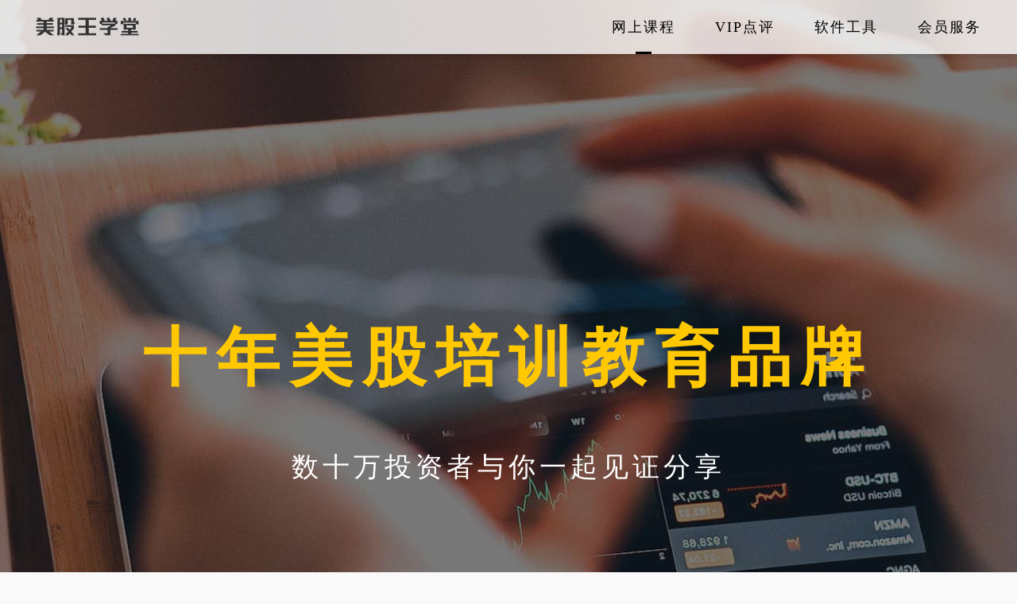

--- FILE ---
content_type: text/html
request_url: http://v.meigu18.com/
body_size: 9627
content:
<!DOCTYPE html>
<html lang="en">
<head>
    <meta charset="UTF-8">
    <title>美股王</title>
    <meta name="keywords" content="美股王">
    <meta name="description" content="美股王">
    <meta name="renderer" content="webkit">
    <meta http-equiv="Cache-Control" content="no-cache" />
    <meta http-equiv="Pragma" content="no-cache" />
    <meta http-equiv="Expires" content="0" />
    <meta http-equiv="X-UA-Compatible" content="IE=edge,chrome=1">
    <meta name="viewport" content="width=device-width, initial-scale=1, maximum-scale=1">
    <link rel="stylesheet" charset="utf-8" href="css/reset.css">
    <link rel="stylesheet" charset="utf-8" href="css/index.css">
    <link rel="shortcut icon" type="img/png" href="img/favicon.png">
    <link rel="stylesheet" href="layuiadmin/layui/css/layui.css" >
    <style>
        .layui-nav * {
            font-size: 16px;
        }
        .layui-nav .layui-this:after, .layui-nav-bar, .layui-nav-tree .layui-nav-itemed:after {
            background-color: #f1f015;
        }
        .layui-nav .layui-nav-more {
            display: none;
        }
        .layui-nav-child {
            position: static;
        }
        .layui-nav-item {
            width: 120px;
        }
        .layui-nav-item a{
            overflow: hidden;
            text-overflow:ellipsis;
            white-space: nowrap;
        }
        .tr_font {
            background-image:-webkit-linear-gradient(bottom, #ea0606, #d09011, #000000);
            -webkit-background-clip:text;
            -webkit-text-fill-color:transparent;
            font-size: 24px;
            margin-top: 10px;
        }
    </style>
</head>
<body>
    <!-- 头部 -->
    <div class="head_content member_head">
        <div class="w1190 clearfix">
            <div class="head_logo">
                <a href="index.html"><img src="img/top_logo2.png" height="23"></a>
            </div>
            <div class="menu fhNav">
                <div class="bottomLine"></div>
                <ul class="inner-nav clear">
                    <li class="selectedNav"><a href="index.html#skip" title="网上课程">网上课程</a></li>
                    <li><a href="vip.html" title="VIP点评">VIP点评</a></li>
                    <li><a href="software.html" title="软件工具">软件工具</a></li>
<!--                    <li><a href="account.html" title="券商开户">券商开户</a></li>-->
                    <li><a href="member.html" title="会员服务">会员服务</a></li>
                </ul>
            </div>
        </div>
    </div>
    <!-- 轮播 -->
    <div class="top-banner">
        <div id="slideBox" class="slideBox banner-container">
            <div class="hd banner-pagination">
                <ul id="bannerTop">
                    <li class="swiper-pagination-switch"></li>
                    <li class="swiper-pagination-switch"></li>
                    <li class="swiper-pagination-switch"></li>
                </ul>
            </div>
            <div class="bd">
                <div class="tempWrap">
                    <ul id="bannerTitle">
                        <li style="background: url(img/ban1.jpg) no-repeat center;">
                            <a href="#" target="_blank">
                                <h3>十年美股培训教育品牌</h3>
                                <h4>数十万投资者与你一起见证分享</h4>
                            </a>
                        </li>
                        <li style="background: url(img/member_bg.jpg) no-repeat center;">
                            <a href="#" target="_blank">
                                <h3>十年美股培训教育品牌</h3>
                                <h4>数十万投资者与你一起见证分享</h4>
                            </a>
                        </li>
                        <li style="background: url(img/ban1.jpg) no-repeat center;">
                            <a href="#" target="_blank">
                                <h3>十年美股培训教育品牌</h3>
                                <h4>数十万投资者与你一起见证分享</h4>
                            </a>
                        </li>
                    </ul>
                </div>
            </div>
            <!-- 下面是前/后按钮代码，如果不需要删除即可 -->
            <!-- <a id="banner-arrow-left" class="banner-arrow-left prev" href="javascript:void(0)"></a> -->
            <!-- <a id="banner-arrow-right" class="banner-arrow-right next" href="javascript:void(0)"></a> -->
        </div>
    </div>
    <!-- 创始人介绍 -->
    <div class="w1190">
        <div class="titlew">创始人介绍</div>
        <div class="clearfix">
            <ul class="cconA">
                <p>王维/<span>美股王品牌创始人</span></p>
                <li><span></span>美国研究生毕业,曾任职世界500强高级工程师</li>
                <li><span></span>20年美股投资经验,包括基金经理和操盘手</li>
                <li><span></span>美股王投资家软件发明人</li>
                <li><span></span>创立美股王投资教育品牌,服务学员上万人次</li>
                <li><span></span>独创美股趋势交易法并著有专著</li>
            </ul>
            <div class="cconB">
                <img src="img/leader.jpg" />
            </div>
        </div>
    </div>
    <!-- 入门课程 -->
    <a name="skip" class="skip">eeee</a>
    <div class="w1190" id="introductoryClass">
        <div class="titlew">入门课程</div>
        <div class="rumencot">
            <h5>华尔街投资分享课</h5>
            <p>— 王维</p>
        </div>
    </div>
    <!-- 核心课程 -->
    <div class="w1190" id="coreClass">
        <div class="titlew">核心课程</div>
        <ul class="kecheng clearfix">
            <li>
                <a href="#">
                    <div class="bg">
                        <span>美股王公开课</span>
                        <p>美股交易基础及准备</p>
                    </div>
                    <p class="a">第一讲<br>美股交易基础及准备</p>
                </a>
            </li>
            <li>
                <a href="#">
                    <div class="bg">
                        <span>美股王公开课</span>
                        <p>美股王交易技术分析</p>
                    </div>
                    <p class="a">第二讲<br>美股王交易技术分析</p>
                </a>
            </li>
            <li>
                <a href="#">
                    <div class="bg">
                        <span>美股王公开课</span>
                        <p>美股王中长期投资<br/>策略</p>
                    </div>
                    <p class="a">第三讲<br>美股王中长期投资策略</p>
                </a>
            </li>
            <li>
                <a href="#">
                    <div class="bg">
                        <span>美股王公开课</span>
                        <p>美股王智能短线交<br/>易策略</p>
                    </div>
                    <p class="a">第四讲<br>美股王智能短线交易策略</p>
                </a>
            </li>
        </ul>
    </div>
    <!-- 进阶课程 -->
    <div class="w1190" id="advancedClass">
        <div class="titlew">进阶课程</div>
        <ul class="kecheng jinjkecheng clearfix">
            <li>
                <a href="#">
                    <div class="bg">
                        <span>美股王公开课</span>
                        <p>交易是概率的游戏</p>
                    </div>
                    <p class="a">交易是概率的游戏</p>
                </a>
            </li>
            <li>
                <a href="#">
                    <div class="bg">
                        <span>美股王公开课</span>
                        <p>风险控制及交易心理</p>
                    </div>
                    <p class="a">风险控制及交易心理</p>
                </a>
            </li>
            <li>
                <a href="#">
                    <div class="bg">
                        <span>美股王公开课</span>
                        <p>51法则阻力与支撑</p>
                    </div>
                    <p class="a">51法则阻力与支撑</p>
                </a>
            </li>
            <li>
                <a href="#">
                    <div class="bg">
                        <span>美股王公开课</span>
                        <p>选股 进场 出场技巧</p>
                    </div>
                    <p class="a">选股 进场 出场技巧</p>
                </a>
            </li>
        </ul>
    </div>
    <div style="height: 60px;"></div>
    <div class="footer">
        <p>
        美股王学堂   版权所有 Copyright © 2020 meigu18. All Rights Reserved <a href="https://beian.miit.gov.cn/#/Integrated/index" target="_blank">京ICP备18025201号-1</a>
        </p>
    </div>
    <script type="text/javascript" src="js/jquery-1.12.4.min.js"></script>
    <script type="text/javascript" src="js/jquery.SuperSlide.2.1.1.js"></script>
    <script type="text/javascript" src="js/index.js"></script>
    <script src="layuiadmin/layui/layui.js"></script>
    <script type="text/javascript" src="js/mgw/index.js"></script>
</body>
</html>


--- FILE ---
content_type: text/css
request_url: http://v.meigu18.com/css/reset.css
body_size: 3915
content:
/************************全局样式************************/
body{font-family:"microsoft yahei",Arial,Verdana; padding:0; margin:0; font-size:14px;min-width:1190px}
input{font-family: "microsoft yahei";}
html, body, form, fieldset, p, div, h1, h2, h3, h4, h5, h6 {-webkit-text-size-adjust:none;}/*阻止转屏时字体变大*/
html,div, span, applet, object, iframe, h1, h2, h3, h4, h5, h6, p,img,dd,dt,dl,ol{padding:0; margin:0; border:none;}
img{padding:0; margin:0; vertical-align:top; border:none;}
ul,li{list-style:none outside none; padding:0; margin:0;}
input[type="text"],input[type="number"],input[type="tel"],input[type="button"],input[type="submit"]{-webkit-appearance: none;-moz-appearance: none; margin:0; padding:0; background:none; border:none; font-size:14px; text-indent:3px; color: #666;}
input[type="checkbox"]{ margin:0;}
input::-webkit-outer-spin-button,
input::-webkit-inner-spin-button {-webkit-appearance: none;}
input[type="number"]{-moz-appearance: textfield;}
a,button,input,span,textarea,div,li{-webkit-touch-callout:none;-webkit-tap-highlight-color:rgba(255,0,0,0);margin:0;padding:0;}
textarea{outline:none;resize: none;-webkit-border-radius:0;}
a{text-decoration:none;}
em{font-style:normal}
i{display:inline-block;vertical-align: middle;}
span{display:inline-block;vertical-align: inherit;}
.clear{clear:both; height:0; width:100%;}
.clearfix:after {visibility: hidden;display: block;font-size: 0;content: " ";clear: both;height: 0;}
.clearfix{zoom: 1; clear:both;}
/*--------------------分页--------------------*/
.m-page {margin-top:50px;margin-bottom:80px;text-align:right;margin-right: 10px;}
.m-page .item {position:relative;background-color: #fff;margin-left:4px;width:35px;border:solid 1px #EFEFEF;height:35px;color:#3e3e3e;text-align:center;line-height:35px;cursor:pointer;display:inline-block;}
.m-page .item .num {position:relative;z-index:1;display:inline-block;width:100%;text-decoration:none;font-size:14px;color:#606060;}
.m-page .item:hover {z-index:1;border-color:#388C7C}
.m-page .item:hover .num {color:#388C7C;}
.m-page .item.active:hover .num {color:#fff;}
.m-page .dot {border:none;line-height:37px;width:24px;cursor:default}
.m-page .dot:hover {color:#3e3e3e}
.m-page .icon {_margin-top:12px}
.m-page .next,.m-page .prev {width:40px;font-weight:400}
.m-page .prev {margin-right:6px;margin-left:0}
.m-page .next {margin-left:5px}
.m-page .dot+.next {margin-left:-1px}
.m-page .next-disabled,.m-page .prev-disabled {color:#ccc}
.m-page .prev-disabled:hover .num {color:#3e3e3e;}
.m-page .next-disabled:hover,.m-page .prev-disabled:hover {border-color:#ededed}
.m-page .active,.m-page .active:hover {position:relative;z-index:1;background:#388C7C;color:#fff;border-color:#388C7C;cursor:default;text-decoration:none}
.m-page .icon-btn-star,.m-page .icon-btn-star-selected {display:block;margin:5px auto 0}
.m-page .page0:hover .star-gif {display:none}
.m-page .page0 .star-gif {position:absolute;top:11px;left:10px}
.m-page .text,.m-page .total {_display:inline;float:left;line-height:37px}
.m-page .btn,.m-page .input,.m-page .text {margin-left:5px}
.m-page .total {margin-left:10px}
.m-page .input,.m-page .text,.m-page .total {color:#999}
.m-page .btn,.m-page .input {margin-top:7px;float:left;_display:inline}
.m-page .input {width:35px;border:solid 1px #ededed;height:21px;text-align:center}
.m-page .btn {height:21px;width:43px;-webkit-border-radius:2px;-webkit-background-clip:padding-box;-moz-border-radius:2px;-moz-background-clip:padding;border-radius:2px;background-clip:padding-box;border:solid 1px #ededed;text-align:center;line-height:21px;cursor:pointer}
.m-page .btn:hover {color:#388C7C;border-color:#388C7C}
.m-feedback .tb-side {position:fixed;_position:absolute;right:3px;bottom:50px;z-index:100000}
.m-page .active .num {color:#fff;}
/*--------------------分页 end--------------------*/

--- FILE ---
content_type: text/css
request_url: http://v.meigu18.com/css/index.css
body_size: 26064
content:
/*index.html duhong 2021.9.21*/
/*---------头部-----------*/
body {background:#F9F9FA;}
table {border-collapse:collapse;}
.w1190 {width:1190px;margin:0 auto;}
.head_content {
    background:rgba(255,255,255,0.8);
    height:68px;
    /*line-height:68px;*/
    font-size:15px;font-family:PingFangSC-Medium,PingFang SC;font-weight:500;color:#FFFFFF;position:fixed;left:0;top:0;right:0;z-index:2000;box-shadow:-4px 4px 4px rgba(0,0,0,0.1);}
.head_logo {float:left;}
.head_logo img {margin-top:22px;}
.menu {float:right;position:relative;overflow: hidden;}
.menu ul li {float:left;font-size:18px;line-height:68px;font-family:SourceHanSansCN-Normal,SourceHanSansCN;font-weight:400;color:#fff;letter-spacing:2px;margin:0 25px;}
.menu ul li:last-child {margin-right:0;}
.menu ul li a {color:#fff;}
.menu ul li:hover a {color:#fff;}
.selectedNav {font-weight:bold;}
.bottomLine {position:absolute;left:55px;bottom:0;transition:all 0.3s ease;width:20px;height:3px;background:#FFFFFF;}
/*--------- lunbo -----------*/
.top-banner {height:968px;width:100%;overflow:hidden;background-color:chartreuse;}
.top-banner .banner-container {width:100%;height:100%;position:relative}
.top-banner .banner-arrow-left {opacity:0;width:50px;height:80px;position:absolute;top:50%;left:50%;margin-top:-40px;margin-left:-595px;z-index:2;cursor:pointer;background:url(../img/banner_arrow.png) no-repeat center;background-size:50px 80px;transition:all ease-in .5s;}
.top-banner .banner-arrow-left:hover {background:url(../img/banner_arrow_hover.png) no-repeat center;background-size:50px 80px}
.top-banner .banner-arrow-right {opacity:0;width:50px;height:80px;position:absolute;top:50%;right:50%;margin-top:-40px;margin-right:-595px;z-index:2;cursor:pointer;background:url(../img/banner_arrow.png) no-repeat center;background-size:50px 80px;transform:rotate(180deg);-ms-transform:rotate(180deg);-webkit-transform:rotate(180deg);-o-transform:rotate(180deg);-moz-transform:rotate(180deg);transition:all ease-in .5s;}
.top-banner .banner-arrow-right:hover {background:url(../img/banner_arrow_hover.png) no-repeat center;background-size:50px 80px}
.top-banner .banner-container:hover .banner-arrow-left {opacity:1;}
.top-banner .banner-container:hover .banner-arrow-right {opacity:1;}
.top-banner .banner-pagination {position:absolute;left:0;bottom:34px;text-align:center;width:100%;height:0;cursor:pointer;font-size:0;z-index:1;}
.top-banner .banner-pagination .swiper-pagination-switch {display:inline-block;margin-left:4px;margin-right:4px;border-radius:4px;width:40px;height:4px;background:rgba(255,255,255,0.3);border:1px solid rgba(255,255,255,0.3);cursor:pointer;}
.top-banner .banner-pagination .swiper-pagination-switch.on {border:1px solid #D8D8D8;background:#D8D8D8;}
.top-banner .banner-pagination .swiper-active-switch {background:#fff;position:relative}
.top-banner .banner-container .swiper-slide {position:relative;float:left;width:100%;height:360px !important}
.top-banner .bd ul li {text-align:center;height:968px;}
.top-banner .bd ul li a {display:block;height:968px;background-color:rgba(0,0,0,0.4);}
.top-banner .bd ul li h3 {padding-top:390px;font-size:80px;font-family:SourceHanSansCN-Bold,SourceHanSansCN;font-weight:bold;color:#FFC800;line-height:120px;letter-spacing:12px;}
.top-banner .bd ul li h4 {padding-top:53px;font-size:34px;font-family:SourceHanSansCN-Medium,SourceHanSansCN;font-weight:500;color:#FFFFFF;line-height:50px;letter-spacing:5px;}
.top-banner .bd ul li .ban_line {margin:40px 0}
.protitle {height:30px;text-align:center;margin-bottom:25px;padding-top:85px;}
.protitle span {display:inline-block;height:30px;line-height:30px;background:#EDF4F2;border-radius:18px;text-align:center;font-size:14px;font-family:PingFangSC-Semibold,PingFang SC;font-weight:600;color:#388C7C;padding:0 28px}
.protitles {text-align:center;height:38px;font-size:26px;font-family:PingFangSC-Semibold,PingFang SC;font-weight:600;color:#303030;line-height:38px;margin-bottom:25px;}
.protitle_line {height:3px;background:url(../img/title_line.png) no-repeat center;}
/*--------- jieshao -----------*/
.titlew {height:68px;font-size:45px;font-family:SourceHanSansCN-Bold,SourceHanSansCN;font-weight:bold;color:#333333;line-height:68px;letter-spacing:2px;text-align:center;padding:70px 0;}
.cconA {float:left;width:554px;font-size:20px;font-family:SourceHanSansCN-Normal,SourceHanSansCN;font-weight:400;color:#333333;line-height:60px;letter-spacing:1px;padding:45px 20px 20px 60px;}
.cconA li span {width:4px;height:4px;border-radius:50%;background-color:#333;vertical-align:5px;margin-right:10px;}
.cconA p {height:60px;font-size:40px;font-family:SourceHanSansCN-Bold,SourceHanSansCN;font-weight:bold;color:#FFC800;line-height:60px;letter-spacing:3px;padding-bottom:42px;}
.cconA p span {font-size:30px;}
.cconB {float:left;padding-top:68px;padding-bottom:68px;padding-left:200px;}
.rumencot {width:1190px;height:318px;background:url(../img/rumenbg.jpg) no-repeat center top;background-size:1190px 585px;padding-top:267px;text-align:center;padding-bottom:60px;}
.rumencot h5 {font-size:45px;font-family:SourceHanSansCN-Medium,SourceHanSansCN;font-weight:500;color:#1D1D1D;line-height:64px;letter-spacing:2px;text-shadow:0px 0px 4px rgba(0,0,0,0.14);}
.rumencot p {font-size:36px;font-family:SourceHanSansCN-Medium,SourceHanSansCN;font-weight:500;color:#333333;line-height:54px;letter-spacing:1px;padding-top:67px;padding-left:470px;text-shadow:0px 0px 4px rgba(0,0,0,0.14);}
.kecheng {padding-bottom:60px;}
.kecheng li {width:274px;height:430px;background:rgba(204,204,204,0.05);border-radius:18px;margin-right:31px;float:left;text-align:center;}
.kecheng li p.a {height:93px;font-size:20px;font-family:SourceHanSansCN-Bold,SourceHanSansCN;font-weight:bold;color:#666666;line-height:37px;letter-spacing:1px;padding-top:42px;}
.kecheng li:last-child {margin-right:0;}
.kecheng li:hover {background-color:#fff3cb;box-shadow:0px 0px 46px 0px rgba(0,0,0,0.14);}
.kecheng li div.bg {width:274px;height:178px;padding-top:96px;background:url(../img/kcbg.png) no-repeat center;background-size:274px 274px;text-align:center;}
.kecheng.jinjkecheng li div.bg {background:url(../img/jinjkcbg.png) no-repeat center;background-size:274px 274px;}
.kecheng li div.bg span {display:block;width:106px;height:30px;line-height:30px;background:#FC6F2F;border-radius:6px;margin:0 auto;font-size:14px;font-family:SourceHanSansCN-Medium,SourceHanSansCN;font-weight:500;color:#FFFFFF;}
.kecheng li div.bg p {font-size:26px;font-family:SourceHanSansCN-Medium,SourceHanSansCN;font-weight:500;color:#333333;line-height:40px;margin-top:19px;}
.footer {height:100px;background:#eeeeee;text-align:center;}
.footer p {font-size:18px;font-family:SourceHanSansCN-Normal,SourceHanSansCN;font-weight:400;color:#999999;line-height:100px;}
.skip {color:#F9F9FA;}
/* member.html */
.member_head .menu ul li a {color:#000;}
.member_head .bottomLine {background:#000;}
.member-banner {padding-top:282px;height:708px;background:url(../img/member_bg.jpg) no-repeat center top;}
.buy-options {float:left;margin-left:56px;width:458px;height:515px;background:#FFFFFF;box-shadow:0px 0px 48px 0px rgba(0,0,0,0.16);border-radius:18px;text-align:center;}
.buy-options:hover {background:#fff3cb;box-shadow:0px 0px 48px 0px rgba(0,0,0,0.3);}
.buy-options:first-child {margin-right:118px;}
.buy-options-icon {width:80px;height:80px;margin:0 auto;padding-top:117px;}
.buy-options-icon span {width:80px;height:80px;}
.buy-options .a {margin-top:71px;font-size:36px;font-family:SourceHanSansCN-Medium,SourceHanSansCN;font-weight:500;color:#000000;line-height:44px;letter-spacing:1px;}
.buy-options .b {margin-top:5px;font-size:20px;font-family:SourceHanSansCN-Medium,SourceHanSansCN;font-weight:500;color:#000000;line-height:44px;letter-spacing:1px;}
.buy-options .c {margin-top:81px;font-size:26px;font-family:SourceHanSansCN-Medium,SourceHanSansCN;font-weight:500;color:#FFC70B;line-height:39px;letter-spacing:1px;}
.vipmember {height:803px;background:url(../img/vip_bg.jpg) no-repeat center top;}
.vipmember-tit {text-align:center;padding-top: 206px;padding-bottom: 40px;}
.vipmember-tit img {display:inline-block;margin:-12px 10px 0;}
.vipmember-tit p {display:inline-block;height:98px;font-size:45px;font-family:SourceHanSansCN-Bold,SourceHanSansCN;font-weight:bold;color:#DBB672;line-height:49px;letter-spacing:2px;}
.vipmember-tit p span {font-size:30px;}
.vipmember-list {padding:40px 100px;}
.vipmember-list li {float:left;width:25%;text-align:center;-webkit-transition:all .5s ease;transition:all .5s ease;}
.vipmember-list li:hover img {-webkit-transform:rotate(45deg);transform:rotate(45deg);}
.vipmember-list li p {margin-top:100px;font-size:20px;font-family:SourceHanSansCN-Medium,SourceHanSansCN;font-weight:500;color:#DBB672;line-height:150%;}
.fuwu {height:1035px;background:#FEFEFE;}
.fuwutit {font-size:45px;font-family:SourceHanSansCN-Bold,SourceHanSansCN;font-weight:bold;color:#333333;line-height:68px;letter-spacing:2px;text-align:center;padding-top:110px;padding-bottom:30px;}
.fuwujieshao {padding:0 100px;font-size:24px;font-family:SourceHanSansCN-Bold,SourceHanSansCN;font-weight:bold;color:#333333;line-height:46px;letter-spacing:1px;}
.fuwujieshao img {float:left;width:430px;}
.fuwujieshao div {float:left;width:430px;margin-left:130px}
.fuwujieshao.a div {margin-left:auto;margin-right:130px}
.fuwujieshao.a img {margin-top:-30px;}
.fuwujieshao p {height:400px;width:430px;text-align:center;display:table-cell;vertical-align:middle;}
/* 焦点图效果 */
.picBtnTop {padding-top:69px;position:relative;overflow:hidden;zoom:1;width:964px;/* background-color:rgba(0,0,0,0.4) */}
.picBtnTop .hd {/* border:1px solid #ff6600;*/width:122px;height:377px;position:absolute;left:2px;top:90px;overflow:hidden;}
.picBtnTop .hd ul li {width:122px;height:40px;padding:12px 0;margin-top:36px;}
.picBtnTop .hd ul li span {display:block;margin:0 0 0 46px;width:40px;height:40px;text-align:center;line-height:40px;font-size:24px;font-family:SourceHanSansCN-Medium,SourceHanSansCN;font-weight:500;color:#000;border-radius:50%;background:#CFBC87;}
.picBtnTop .hd ul li.on {background:url(../img/gunwen_tab_l.png) no-repeat 0 0;}
.picBtnTop .hd ul li.on span {color:#fff;}
.picBtnTop .bd {/* border:1px solid #ffcc00;*/width:840px;height:300px;margin-left:122px;padding-top:37px}
.picBtnTop .bd li {height:300px;position:relative;zoom:1;vertical-align:middle;font-size:24px;font-family:SourceHanSansCN-Medium,SourceHanSansCN;font-weight:500;color:#000;line-height:100px;padding-left:77px;}
.picBtnTop .bd li p.on {color:#B2A173;}
/* software.html */
.software-bg {height:2210px;
    background:#fafafc url(../img/software-bg.jpg) no-repeat center 220px;
}
.software-down {padding-top:164px;}
.software-down p.a {padding-top:65px;font-size:45px;font-family:SourceHanSansCN-Bold,SourceHanSansCN;font-weight:bold;color:#FFFFFF;line-height:66px;letter-spacing:2px;text-align:center;padding-bottom:23px;}
.software-down ul{background: url(../img/down-bg.png) no-repeat center top;}
.software-down ul li {width:529px;height: 586px;margin-right:132px;float:left;text-align: center;}
.software-down ul li:last-child {margin-right:0;}
.software-down ul li h4{font-size: 40px;font-family: SourceHanSansCN-Bold, SourceHanSansCN;font-weight: bold;color: #000000;line-height: 60px;letter-spacing: 1px;}
.software-down ul li p{width:570px;height: 280px;font-size: 20px;font-family: SourceHanSansCN-Normal, SourceHanSansCN;font-weight: 400;color: #333333;line-height: 50px;display:table-cell;vertical-align: middle;}
.software-down ul li a{display: block;margin: 36px auto 0;width: 334px;height: 88px;background: #fdb923;box-shadow: 0px 0px 30px 0px rgba(142, 98, 11, 0.3);border-radius: 8px;opacity: 0.8;font-size: 42px;font-family: PingFangSC-Regular, PingFang SC;font-weight: 500;color: #fff;line-height: 88px;letter-spacing: 1px;}
.software-down ul li a:hover{background: #ffb000;}
.software-img {text-align:center;padding-top:230px;}
.software-img img {max-width:100%;}
.software-img p {text-align:center;font-size:45px;font-family:SourceHanSansCN-Medium,SourceHanSansCN;font-weight:500;color:#333333;line-height:68px;letter-spacing:2px;padding-top:70px;padding-bottom:150px;}
.kecheng.kechengThr li {width:365px;height:520px;}
.kecheng.kechengThr li div.bg {width:365px;padding-top:126px;height:200px;background-size:400px 400px;border-radius:18px;}
.kecheng li:hover {box-shadow:none;}
.kecheng li:hover .bg {animation:down 0.2s linear 1;/* Firefox:*/-moz-animation:down 0.2s linear 1;/* Safari and Chrome:*/-webkit-animation:down 0.2s linear 1;/* Opera:*/-o-animation:down 0.2s linear 1;}
@keyframes down {20% {-webkit-transform:translate(0,10px);-moz-transform:translate(0,10px);transform:translate(0,10px);}
50% {-webkit-transform:translate(0,0);-moz-transform:translate(0,0);transform:translate(0,0);}
}
/* 本例子css */
.picScroll-left {width:1190px;/* overflow:hidden;*/position:relative;}
.picScroll-left .prev {opacity:0;width:55px;height:55px;position:absolute;top:50%;left:0;margin-top:-27px;cursor:pointer;background:url(../img/picl.png) no-repeat center left;/* transition:all ease-in .5s;*/    z-index:999;}
.picScroll-left .prev:hover {background:url(../img/picl.png) no-repeat center right;}
.picScroll-left .next {opacity:0;width:55px;height:55px;position:absolute;top:50%;right:0;margin-top:-27px;z-index:2;cursor:pointer;background:url(../img/picr.png) no-repeat center left;/* transition:all ease-in .1s;*/}
.picScroll-left .next:hover {background:url(../img/picr.png) no-repeat center right;}
.picScroll-left:hover .next {opacity:1;}
.picScroll-left:hover .prev {opacity:1;}
.picScroll-left .bd {width:1190px;overflow:hidden;}
.picScroll-left .bd ul {overflow:hidden;zoom:1;}
.picScroll-left .bd ul li {float:left;_display:inline;overflow:hidden;}
/* vip.html  */
.bgfff {background-color:#fff;}
.vipban {height:600px;background:url(../img/vipban.jpg) no-repeat center top;}
.vipbantit {text-align:right;padding-top:76px;padding-bottom:10px;line-height:48px;border-bottom:1px solid #D8D8D8;font-size:24px;font-weight:400;color:#333333;}
.vipbantit p {display:inline-block;height:48px;line-height:48px;vertical-align:middle;margin:0 10px;}
.first,.prev,.next,.last {display:inline-block;width:30px;height:48px;vertical-align:middle;opacity:0.6;}
.first:hover,.prev:hover,.next:hover,.last:hover {opacity:1;}
.first {background:url(../img/first.png) no-repeat center;background-size:22px;}
.prev {background:url(../img/prev.png) no-repeat center;background-size:22px;}
.next {background:url(../img/next.png) no-repeat center;background-size:22px;}
.last {background:url(../img/last.png) no-repeat center;background-size:22px;}
.viplist {padding-bottom:60px;}
.viplist li {padding-top:60px;}
.viplist li .floatIMG {width:330px;float:left;margin-right:20px;}
.viplist li .cont {padding-bottom:30px;padding-left:20px}
.cont-text {font-size:16px;font-weight:400;color:#333333;height: 168px;overflow: hidden;line-height:180%;text-align:justify;font-family:SourceHanSansCN-Medium,SourceHanSansCN;}
.detail {font-size:16px;font-weight:500;color:#999999;line-height:30px;}
.detail a {font-family:SourceHanSansCN-Medium,SourceHanSansCN;border-bottom:1px solid #FFB407;font-size:16px;font-weight:500;color:#FFB407;float:right;}
.detail a:hover {color:#FFC800;}
.detailcont {padding:20px 0;text-align:center;}
.detailcont p {text-align:left;font-size:16px;font-weight:400;color:#333333;line-height:180%;padding:10px 0}
.detailcont img {margin-bottom:20px;text-align:center;max-width:100%;}
.detailtit {text-align:left;}
.fanhui {background:url(../img/fanhui.png) no-repeat left center;background-size:26px;font-size:25px;font-weight:400;color:#333333;padding-left:35px;}
.ipo-activity-footer {background-color:#3c91f6;position:fixed;bottom:0;width:1190px;left:50%;margin-left:-595px;}
.tiger-ipo-activity .ipo-activity-footer {bottom:0;max-width:850px;}
.fixed-bottom-button {padding:20px 15px 27px;}
.btn-primary {border:1px solid transparent;font-weight:400;line-height:1.5;padding:.55rem .75rem;text-align:center;transition:color .15s ease-in-out,background-color .15s ease-in-out,border-color .15s ease-in-out,box-shadow .15s ease-in-out;-webkit-user-select:none;-ms-user-select:none;user-select:none;color:#212529;display:block;margin:0 auto;width:600px;border-radius:2rem;background:#fbe04c!important;border-color:transparent!important;box-shadow:0 5px 0 0 #f08934,0 0 0 0 #f3b13c!important;font-size:20px;}
.tips {font-size:20px;font-family:SourceHanSansCN-Regular,SourceHanSansCN;font-weight:400;color:#F6F6F6;line-height:36px;padding-top:20px;text-align:center;}
/*------------------video_watch---------------*/
.positionR {position:relative;}
.head_content.video_watch_head {height:60px;line-height:60px;}
/*.video_content {position:relative;width:1190px;height: 700px;margin: 68px auto 0;background-color:#20212a;}*/
.video_content {position:relative;width:1190px;height: 590px;margin: 100px auto 30px;background-color:#20212a;}
.video_title{line-height: 60px;font-size: 22px;color: #fff;padding: 0 20px;}
.video_content_left {position:absolute;top:60px;left:0;right:260px;bottom:0;}
/*.vjs-tech {width:100%;height:100%;}*/
.vjs-tech {width:100%;height:100%; object-fit: fill}
.video_play {position:absolute;top:0;left:0;right:0;bottom:0;background:url(../img/bghalf.png) repeat 0 0;z-index:9990;}
.video_play a {position:absolute;left:50%;top:50%;margin-top:-36px;margin-left:-36px;width:72px;height:72px;z-index:9991;}
.video_play a.playbtn {background:url(../img/playbtn.png) repeat 0 0;background-size:72px 72px;}
.video_play a.pausebtn {background:url(../img/pausebtn.png) repeat 0 0;}
.video_time {position:absolute;top:0;right:10px;z-index:10000;height:30px;line-height:30px;}
.video_content_right {width:258px;border-left:2px solid #20212a;position:absolute;top:0;right:0px;bottom:0;}
.slideTxtBox .hd {height:50px;padding:0 20px}
.slideTxtBox .hd li {float:left;width:50%;font-size:16px;color:#fff;position:relative;height:50px;line-height:50px;text-align:center;}
.slideTxtBox .hd li span {height:3px;width:40px;position:absolute;bottom:0;left:50%;margin-left:-20px;background-color:rgba(255,255,255,0.3);display:none;}
.slideTxtBox .hd li.on span {display:block;}
.slideTxtBox .bd {position:absolute;left:0;right:0;bottom:10px;top:60px;/* background-color:salmon;*/    overflow:auto;}
.bd::-webkit-scrollbar {/*滚动条整体样式*/
    width: 5px; /*高宽分别对应横竖滚动条的尺寸*/
    height: 5px;
}
.bd::-webkit-scrollbar-thumb {/*滚动条里面小方块*/
    border-radius: 5px;
    -webkit-box-shadow: inset 0 0 5px rgba(0,0,0,0.2);
    background: rgba(0,0,0,0.2);
}
.bd::-webkit-scrollbar-track {/*滚动条里面轨道*/
    -webkit-box-shadow: inset 0 0 5px rgba(0,0,0,0.2);
    border-radius: 0;
    background: rgba(0,0,0,0.2);
}
.videolist {padding:5px 10px;height:100%;overflow:auto;}
.videolist li {display:flex;align-items:center;padding-left:30px;line-height:30px;cursor:pointer;}
.content-list {padding:20px 20px 0;overflow:auto;}
.material-item {display:flex;align-items:center;line-height:30px;padding-bottom:5px;cursor:pointer;color:#fff;font-size:14px;}
.material-item.current {color:#f08934;}
.material-item .material-title {display:inline-block;overflow:hidden;text-overflow:ellipsis;white-space:nowrap;}
.material-item .playing {margin-left:auto;height:20px;display:none;}
.material-item.current .playing {margin-left:auto;height:20px;display:block;}
.intro-header {color:#eee;font-size:16px;padding:30px 20px 10px;}
.intro-content {color:#eee;font-size:14px;padding:10px 20px;line-height:180%;}
.content-title {padding:10px 0}
.intro-content p {padding:5px 0}
.small1100 {min-width:1100px;}
.small1100 .w1190 {width:1100px;}
.small1100 .cconB {padding-left:130px;}
.small1100 .rumencot {width:100%;height:100%;border-radius:10px;}
.small1100 .kecheng li {width:267px;margin-right:10px;}
.small1100 .kecheng li:last-child {margin-right:0;}
.small1100 .kecheng li div.bg {width:265px;background-size:265px 265px;}
.small1100 .buy-options {margin-left:20px;}
.small1100 .fuwujieshao {padding:0 50px;}
.small1100 .fund-con {background-size:1220px;}
.small1100 .picBtnTop .hd {left:120px;top:70px;}
.small1100 .picBtnTop .bd {margin-left:192px;padding-top:23px;}
.small1100 .kecheng.kechengThr li {width:353px;margin-right:20px;}
.small1100 .kecheng.kechengThr li div.bg {width:353px;background-size:353px 353px;}
.small1100 .kecheng.kechengThr li:last-child {margin-right:0;}
.small1100 .picScroll-left {width:1100px;}
.small1100 .picScroll-left .bd {width:1100px;}
.small1100 .video_content {width:1100px;margin-left:-550px;}

.headLoginPop{display:none;position: absolute;top: 67px;right: 0;z-index: 2000;background-color: #fff;border-radius: 5px;padding:20px;box-shadow: 0 0 10px rgba(0,0,0,0.1);}
.closeBtn{position: absolute;top: 18px;right: 20px;width: 24px;height: 24px;background: url(../img/close_btn.png) no-repeat 0 center;}
.system_error {height: 26px;line-height: 26px;padding: 0 20px;color: red;text-align: center;}
.input_error {height: 18px;line-height: 18px;color: red;margin-top: -10px;margin-bottom: -10px;}
.headLoginPop input {width: 298px;height: 40px;border: 1px solid #e0e0e0;border-radius: 4px;outline: none;padding-left: 10px;line-height: 40px;}
.input_error span {font-size: 14px;padding-left: 16px;background: url(../img/login_error_icon.png) no-repeat 0 center;}
.headLoginPop .dbtn{margin-left:-10px}
.headLoginPop input.submit_btn {border: none;padding-left: 0;width: 148px;height: 40px;background: #FFC800;margin: 30px 0 0 10px;cursor: pointer;font-size: 16px;color: #000;}
.headLoginPop input.submit_btn:hover  {background: #edba00;}
.headLoginPop input.submit_btn.z {background: #e0e0e0;}
.headLoginPop input.submit_btn.z:hover {background: #ccc;}
/* newfuwu */
.newfuwu {min-height:1390px;background:#F6F6F6;}
.newfuwutit {height:98px;font-size:45px;font-family:SourceHanSansCN-Bold,SourceHanSansCN;font-weight:bold;color:#333333;line-height:98px;letter-spacing:2px;text-align:center;padding-top:120px}
.newfuwuxx {text-align:center;font-size:20px;font-family:SourceHanSansCN-Normal,SourceHanSansCN;font-weight:400;color:#666666;line-height:30px;position:relative;}
.newfuwuxx p {padding-top:4px;padding-bottom:10px;}
.newfuwuxx span {color:#39312C;text-decoration:underline;cursor:pointer;}
.newfuwuxx s {text-decoration:none;}
#copySuccess {position:absolute;left:50%;bottom:45px;transform:translate(-50%,0);}
#copySuccess span {color:#fff;background:rgba(0,0,0,0.6);border-radius:5px;line-height:40px;padding:0 20px;text-decoration:none;font-size:14px;}
.newfuwulist {margin-top:160px}
.newfuwulist li {width:378px;height:800px;background:#FFFFFF;border-radius:18px;border:1px solid rgba(151,151,151,0.3);margin-left:25px;float:left;position:relative;transition:all .3s;-webkit-transition:all .3s;-ms-transition:all .3s;}
.newfuwulist li .icon {position:absolute;right:24px;bottom:24px;width:40px;height:40px;}
.newfuwulist li:first-child {margin-left:0;}
.newfuwulist li:hover {box-shadow:0px -2px 20px 15px rgba(0,0,0,0.1);-webkit-transform:translateY(-75px);-moz-transform:translateY(-75px);-ms-transform:translateY(-75px);-o-transform:translateY(-75px);transform:translateY(-75px);z-index:1;}
.newfuwulist li .a {height:146px;background:linear-gradient(270deg,#5290F9 0%,#7BB1FF 100%);border-radius:18px 18px 0px 0px;font-size:30px;font-family:SourceHanSansCN-Bold,SourceHanSansCN;font-weight:bold;color:#FFFFFF;line-height:46px;letter-spacing:2px;text-align:center;padding-top:40px}
.newfuwulist li.lib .a {background:linear-gradient(90deg,#FDDA6E 0%,#FEB514 100%);}
.newfuwulist li.lic .a {background:linear-gradient(90deg,#504D79 0%,#201E36 100%);}
.newfuwulist li .b {padding:24px;padding-top:100px;}
.newfuwulist li .b div {height:150px;font-size:22px;font-family:SourceHanSansCN-Medium,SourceHanSansCN;font-weight:500;color:#333333;line-height:36px;}
.newfuwulist li .b div p {font-size:20px;color:#666666;}
.contact-con-div {height:677px;background:#FFFFFF;}
.contact-con {padding:60px 0 0 0}
.contact-con-erwm {float:left;margin-left:50px;}
.contact-con-erwm .a {float:left;width:245px;height:245px;}
#.contact-con-erwm .a:first-child {margin-right:100px;}
.contact-con-erwm .a1 {margin-left:50px;}
.contact-con-erwm .a img {width:215px;height:215px;display:block;padding:15px;background:#FFFFFF;border:1px solid rgba(151,151,151,0.3);}
.contact-con-erwm .a p {font-size:20px;font-family:SourceHanSansCN-Medium,SourceHanSansCN;font-weight:500;color:#333333;line-height:40px;padding-top:10px;text-align:center;}
.contact-con-text {font-size:22px;font-family:SourceHanSansCN-Regular,SourceHanSansCN;font-weight:400;color:#666666;line-height:30px;float:left;}
.contact-con-text p.a {height:96px;font-size:24px;color:#333333;}
.fund-con-div {height:779px;background:url(../img/gunwen.jpg) no-repeat center top;}
.fund-con {height:520px;background:url(../img/gunwen_tab.png) no-repeat center top;}
.software-bt {height:347px;padding-top:230px;background:url(../img/software-bt-bg.jpg) no-repeat center top;}
.software-bt .tit {font-size:97px;font-family:SourceHanSansCN-Bold,SourceHanSansCN;font-weight:bold;color:#FFFFFF;line-height:146px;letter-spacing:1px;text-shadow:4px 4px 0px rgba(182,145,47,0.41);float:left;}
.software-bt .titxx {float:right;width:454px;margin-top:30px}
.software-bt .titxx img {float:left;margin-right:10px;}
.software-bt .titxx h4 {height:36px;font-size:29px;font-family:SourceHanSansCN-Normal,SourceHanSansCN;font-weight:400;color:#333333;line-height:36px;letter-spacing:3px;padding:10px 0 12px}
.software-bt .titxx p {font-size:14px;font-family:SourceHanSansCN-Normal,SourceHanSansCN;font-weight:400;color:#333333;line-height:20px;letter-spacing:2px;}
.software-down-bg {height:768px;background:#FFFFFF;}


--- FILE ---
content_type: application/javascript
request_url: http://v.meigu18.com/layuiadmin/lib/admin.js
body_size: 15657
content:
/** layuiAdmin.std-v1.1.0 LPPL License By http://www.layui.com/admin/ */ ;
layui.define("view", function(e) {
	var a = layui.jquery,
		i = layui.laytpl,
		t = layui.element,
		n = layui.setter,
		l = layui.view,
		s = layui.device(),
		r = a(window),
		o = a("body"),
		u = a("#" + n.container),
		d = "layui-show",
		c = "layui-hide",
		y = "layui-this",
		f = "layui-disabled",
		m = "#LAY_app_body",
		h = "LAY_app_flexible",
		p = "layadmin-layout-tabs",
		v = "layadmin-side-spread-sm",
		b = "layadmin-tabsbody-item",
		g = "layui-icon-shrink-right",
		x = "layui-icon-spread-left",
		C = "layadmin-side-shrink",
		k = "LAY-system-side-menu",
		P = {
			v: "1.1.0 std",
			req: l.req,
			sendAuthCode: function(e) {
				e = a.extend({
					seconds: 60,
					elemPhone: "#LAY_phone",
					elemVercode: "#LAY_vercode"
				}, e);
				var i, t = e.seconds,
					n = a(e.elem),
					l = function(a) {
						t--, t < 0 ? (n.removeClass(f).html("获取验证码"), t = e.seconds, clearInterval(i)) : n.addClass(f).html(t + "秒后重获"),
							a || (i = setInterval(function() {
								l(!0)
							}, 1e3))
					};
				e.elemPhone = a(e.elemPhone), e.elemVercode = a(e.elemVercode), n.on("click", function() {
					var i = e.elemPhone,
						n = i.val();
					if (t === e.seconds && !a(this).hasClass(f)) {
						if (!/^1\d{10}$/.test(n)) return i.focus(), layer.msg("请输入正确的手机号");
						if ("object" == typeof e.ajax) {
							var s = e.ajax.success;
							delete e.ajax.success
						}
						P.req(a.extend(!0, {
							url: "/auth/code",
							type: "get",
							data: {
								phone: n
							},
							xhrFields: {
								withCredentials: true
							},
							success: function(a) {
								if(a.code==0){
									layer.msg(a.msg, {
										icon: 1,
										shade: 0
									}), e.elemVercode.focus(), l(), s && s(a)
								}else{
									layer.msg(a.msg, {
										icon: 2,
										shade: 0
									})
								}
								
							}
						}, e.ajax))
					}
				})
			},
			screen: function() {
				var e = r.width();
				return e >= 1200 ? 3 : e >= 992 ? 2 : e >= 768 ? 1 : 0
			},
			exit: l.exit,
			sideFlexible: function(e) {
				var i = u,
					t = a("#" + h),
					l = P.screen();
				"spread" === e ? (t.removeClass(x).addClass(g), l < 2 ? i.addClass(v) : i.removeClass(v), i.removeClass(C)) : (t
					.removeClass(g).addClass(x), l < 2 ? i.removeClass(C) : i.addClass(C), i.removeClass(v)), layui.event.call(
					this, n.MOD_NAME, "side({*})", {
						status: e
					})
			},
			escape: function(e) {
				return String(e || "").replace(/&(?!#?[a-zA-Z0-9]+;)/g, "&amp;").replace(/</g, "&lt;").replace(/>/g, "&gt;").replace(
					/'/g, "&#39;").replace(/"/g, "&quot;")
			},
			on: function(e, a) {
				return layui.onevent.call(this, n.MOD_NAME, e, a)
			},
			popup: l.popup,
			popupRight: function(e) {
				return P.popup.index = layer.open(a.extend({
					type: 1,
					id: "LAY_adminPopupR",
					anim: -1,
					title: !1,
					closeBtn: !1,
					offset: "r",
					shade: .1,
					shadeClose: !0,
					skin: "layui-anim layui-anim-rl layui-layer-adminRight",
					area: "300px"
				}, e))
			},
			theme: function(e) {
				var t = (n.theme, layui.data(n.tableName)),
					l = "LAY_layadmin_theme",
					s = document.createElement("style"),
					r = i([".layui-side-menu,", ".layadmin-pagetabs .layui-tab-title li:after,",
						".layadmin-pagetabs .layui-tab-title li.layui-this:after,", ".layui-layer-admin .layui-layer-title,",
						".layadmin-side-shrink .layui-side-menu .layui-nav>.layui-nav-item>.layui-nav-child",
						"{background-color:{{d.color.main}} !important;}", ".layui-nav-tree .layui-this,",
						".layui-nav-tree .layui-this>a,", ".layui-nav-tree .layui-nav-child dd.layui-this,",
						".layui-nav-tree .layui-nav-child dd.layui-this a", "{background-color:{{d.color.selected}} !important;}",
						".layui-layout-admin .layui-logo{background-color:{{d.color.logo || d.color.main}} !important;}",
						"{{# if(d.color.header){ }}", ".layui-layout-admin .layui-header{background-color:{{ d.color.header }};}",
						".layui-layout-admin .layui-header a,", ".layui-layout-admin .layui-header a cite{color: #f8f8f8;}",
						".layui-layout-admin .layui-header a:hover{color: #fff;}",
						".layui-layout-admin .layui-header .layui-nav .layui-nav-more{border-top-color: #fbfbfb;}",
						".layui-layout-admin .layui-header .layui-nav .layui-nav-mored{border-color: transparent; border-bottom-color: #fbfbfb;}",
						".layui-layout-admin .layui-header .layui-nav .layui-this:after, .layui-layout-admin .layui-header .layui-nav-bar{background-color: #fff; background-color: rgba(255,255,255,.5);}",
						".layadmin-pagetabs .layui-tab-title li:after{display: none;}", "{{# } }}"
					].join("")).render(e = a.extend({}, t.theme, e)),
					u = document.getElementById(l);
				"styleSheet" in s ? (s.setAttribute("type", "text/css"), s.styleSheet.cssText = r) : s.innerHTML = r, s.id = l,
					u && o[0].removeChild(u), o[0].appendChild(s), o.attr("layadmin-themealias", e.color.alias), t.theme = t.theme ||
					{}, layui.each(e, function(e, a) {
						t.theme[e] = a
					}), layui.data(n.tableName, {
						key: "theme",
						value: t.theme
					})
			},
			initTheme: function(e) {
				var a = n.theme;
				e = e || 0, a.color[e] && (a.color[e].index = e, P.theme({
					color: a.color[e]
				}))
			},
			tabsPage: {},
			tabsBody: function(e) {
				return a(m).find("." + b).eq(e || 0)
			},
			tabsBodyChange: function(e, a) {
				a = a || {}, P.tabsBody(e).addClass(d).siblings().removeClass(d), F.rollPage("auto", e), layui.event.call(this,
					n.MOD_NAME, "tabsPage({*})", {
						url: a.url,
						text: a.text
					})
			},
			resize: function(e) {
				var a = layui.router(),
					i = a.path.join("-");
				r.off("resize", P.resizeFn[i]), e(), P.resizeFn[i] = e, r.on("resize", P.resizeFn[i])
			},
			resizeFn: {},
			runResize: function() {
				var e = layui.router(),
					a = e.path.join("-");
				P.resizeFn[a] && P.resizeFn[a]()
			},
			delResize: function() {
				var e = layui.router(),
					a = e.path.join("-");
				r.off("resize", P.resizeFn[a]), delete P.resizeFn[a]
			},
			closeThisTabs: function() {
				P.tabsPage.index && a(z).eq(P.tabsPage.index).find(".layui-tab-close").trigger("click")
			},
			fullScreen: function() {
				var e = document.documentElement,
					a = e.requestFullScreen || e.webkitRequestFullScreen || e.mozRequestFullScreen || e.msRequestFullscreen;
				"undefined" != typeof a && a && a.call(e)
			},
			exitScreen: function() {
				document.documentElement;
				document.exitFullscreen ? document.exitFullscreen() : document.mozCancelFullScreen ? document.mozCancelFullScreen() :
					document.webkitCancelFullScreen ? document.webkitCancelFullScreen() : document.msExitFullscreen && document.msExitFullscreen()
			}
		},
		F = P.events = {
			flexible: function(e) {
				var a = e.find("#" + h),
					i = a.hasClass(x);
				P.sideFlexible(i ? "spread" : null)
			},
			refresh: function() {
				var e = ".layadmin-iframe",
					i = a("." + b).length;
				P.tabsPage.index >= i && (P.tabsPage.index = i - 1);
				var t = P.tabsBody(P.tabsPage.index).find(e);
				t[0].contentWindow.location.reload(!0)
			},
			serach: function(e) {
				e.off("keypress").on("keypress", function(a) {
					if (this.value.replace(/\s/g, "") && 13 === a.keyCode) {
						var i = e.attr("lay-action"),
							t = e.attr("lay-text") || "搜索";
						i += this.value, t = t + ' <span style="color: #FF5722;">' + P.escape(this.value) + "</span>", layui.index.openTabsPage(
								i, t), F.serach.keys || (F.serach.keys = {}), F.serach.keys[P.tabsPage.index] = this.value, this.value ===
							F.serach.keys[P.tabsPage.index] && F.refresh(e), this.value = ""
					}
				})
			},
			message: function(e) {
				e.find(".layui-badge-dot").remove()
			},
			theme: function() {
				P.popupRight({
					id: "LAY_adminPopupTheme",
					success: function() {
						l(this.id).render("system/theme")
					}
				})
			},
			note: function(e) {
				var a = P.screen() < 2,
					i = layui.data(n.tableName).note;
				F.note.index = P.popup({
					title: "便签",
					shade: 0,
					offset: ["41px", a ? null : e.offset().left - 250 + "px"],
					anim: -1,
					id: "LAY_adminNote",
					skin: "layadmin-note layui-anim layui-anim-upbit",
					content: '<textarea placeholder="内容"></textarea>',
					resize: !1,
					success: function(e, a) {
						var t = e.find("textarea"),
							l = void 0 === i ? "便签中的内容会存储在本地，这样即便你关掉了浏览器，在下次打开时，依然会读取到上一次的记录。是个非常小巧实用的本地备忘录" : i;
						t.val(l).focus().on("keyup", function() {
							layui.data(n.tableName, {
								key: "note",
								value: this.value
							})
						})
					}
				})
			},
			fullscreen: function(e) {
				var a = "layui-icon-screen-full",
					i = "layui-icon-screen-restore",
					t = e.children("i");
				t.hasClass(a) ? (P.fullScreen(), t.addClass(i).removeClass(a)) : (P.exitScreen(), t.addClass(a).removeClass(i))
			},
			about: function() {
				P.popupRight({
					id: "LAY_adminPopupAbout",
					success: function() {
						l(this.id).render("system/about")
					}
				})
			},
			more: function() {
				P.popupRight({
					id: "LAY_adminPopupMore",
					success: function() {
						l(this.id).render("system/more")
					}
				})
			},
			back: function() {
				history.back()
			},
			setTheme: function(e) {
				var a = e.data("index");
				e.siblings(".layui-this").data("index");
				e.hasClass(y) || (e.addClass(y).siblings(".layui-this").removeClass(y), P.initTheme(a))
			},
			rollPage: function(e, i) {
				var t = a("#LAY_app_tabsheader"),
					n = t.children("li"),
					l = (t.prop("scrollWidth"), t.outerWidth()),
					s = parseFloat(t.css("left"));
				if ("left" === e) {
					if (!s && s <= 0) return;
					var r = -s - l;
					n.each(function(e, i) {
						var n = a(i),
							l = n.position().left;
						if (l >= r) return t.css("left", -l), !1
					})
				} else "auto" === e ? ! function() {
					var e, r = n.eq(i);
					if (r[0]) {
						if (e = r.position().left, e < -s) return t.css("left", -e);
						if (e + r.outerWidth() >= l - s) {
							var o = e + r.outerWidth() - (l - s);
							n.each(function(e, i) {
								var n = a(i),
									l = n.position().left;
								if (l + s > 0 && l - s > o) return t.css("left", -l), !1
							})
						}
					}
				}() : n.each(function(e, i) {
					var n = a(i),
						r = n.position().left;
					if (r + n.outerWidth() >= l - s) return t.css("left", -r), !1
				})
			},
			leftPage: function() {
				F.rollPage("left")
			},
			rightPage: function() {
				F.rollPage()
			},
			closeThisTabs: function() {
				var e = parent === self ? P : parent.layui.admin;
				e.closeThisTabs()
			},
			closeOtherTabs: function(e) {
				var i = "LAY-system-pagetabs-remove";
				"all" === e ? (a(z + ":gt(0)").remove(), a(m).find("." + b + ":gt(0)").remove(), a(z).eq(0).trigger("click")) :
					(a(z).each(function(e, t) {
						e && e != P.tabsPage.index && (a(t).addClass(i), P.tabsBody(e).addClass(i))
					}), a("." + i).remove())
			},
			closeAllTabs: function() {
				F.closeOtherTabs("all")
			},
			shade: function() {
				P.sideFlexible()
			},
			im: function() {
				P.popup({
					id: "LAY-popup-layim-demo",
					shade: 0,
					area: ["800px", "300px"],
					title: "面板外的操作示例",
					offset: "lb",
					success: function() {
						layui.view(this.id).render("layim/demo").then(function() {
							layui.use("im")
						})
					}
				})
			}
		};
	! function() {
		var e = layui.data(n.tableName);
		e.theme ? P.theme(e.theme) : n.theme && P.initTheme(n.theme.initColorIndex), "pageTabs" in layui.setter || (layui.setter
				.pageTabs = !0), n.pageTabs || (a("#LAY_app_tabs").addClass(c), u.addClass("layadmin-tabspage-none")), s.ie && s.ie <
			10 && l.error("IE" + s.ie + "下访问可能不佳，推荐使用：Chrome / Firefox / Edge 等高级浏览器", {
				offset: "auto",
				id: "LAY_errorIE"
			})
	}(), t.on("tab(" + p + ")", function(e) {
		P.tabsPage.index = e.index
	}), P.on("tabsPage(setMenustatus)", function(e) {
		var i = e.url,
			t = function(e) {
				return {
					list: e.children(".layui-nav-child"),
					a: e.children("*[lay-href]")
				}
			},
			n = a("#" + k),
			l = "layui-nav-itemed",
			s = function(e) {
				e.each(function(e, n) {
					var s = a(n),
						r = t(s),
						o = r.list.children("dd"),
						u = i === r.a.attr("lay-href");
					if (o.each(function(e, n) {
							var s = a(n),
								r = t(s),
								o = r.list.children("dd"),
								u = i === r.a.attr("lay-href");
							if (o.each(function(e, n) {
									var s = a(n),
										r = t(s),
										o = i === r.a.attr("lay-href");
									if (o) {
										var u = r.list[0] ? l : y;
										return s.addClass(u).siblings().removeClass(u), !1
									}
								}), u) {
								var d = r.list[0] ? l : y;
								return s.addClass(d).siblings().removeClass(d), !1
							}
						}), u) {
						var d = r.list[0] ? l : y;
						return s.addClass(d).siblings().removeClass(d), !1
					}
				})
			};
		n.find("." + y).removeClass(y), P.screen() < 2 && P.sideFlexible(), s(n.children("li"))
	}), t.on("nav(layadmin-system-side-menu)", function(e) {
		e.siblings(".layui-nav-child")[0] && u.hasClass(C) && (P.sideFlexible("spread"), layer.close(e.data("index"))), P
			.tabsPage.type = "nav"
	}), t.on("nav(layadmin-pagetabs-nav)", function(e) {
		var a = e.parent();
		a.removeClass(y), a.parent().removeClass(d)
	});
	var A = function(e) {
			var a = (e.attr("lay-id"), e.attr("lay-attr")),
				i = e.index();
			P.tabsBodyChange(i, {
				url: a
			})
		},
		z = "#LAY_app_tabsheader>li";
	o.on("click", z, function() {
		var e = a(this),
			i = e.index();
		P.tabsPage.type = "tab", P.tabsPage.index = i, A(e)
	}), t.on("tabDelete(" + p + ")", function(e) {
		var i = a(z + ".layui-this");
		e.index && P.tabsBody(e.index).remove(), A(i), P.delResize()
	}), o.on("click", "*[lay-href]", function() {
		var e = a(this),
			i = e.attr("lay-href"),
			t = e.attr("lay-text");
		layui.router();
		P.tabsPage.elem = e;
		var n = parent === self ? layui : top.layui;
		n.index.openTabsPage(i, t || e.text())
	}), o.on("click", "*[layadmin-event]", function() {
		var e = a(this),
			i = e.attr("layadmin-event");
		F[i] && F[i].call(this, e)
	}), o.on("mouseenter", "*[lay-tips]", function() {
		var e = a(this);
		if (!e.parent().hasClass("layui-nav-item") || u.hasClass(C)) {
			var i = e.attr("lay-tips"),
				t = e.attr("lay-offset"),
				n = e.attr("lay-direction"),
				l = layer.tips(i, this, {
					tips: n || 1,
					time: -1,
					success: function(e, a) {
						t && e.css("margin-left", t + "px")
					}
				});
			e.data("index", l)
		}
	}).on("mouseleave", "*[lay-tips]", function() {
		layer.close(a(this).data("index"))
	});
	var _ = layui.data.resizeSystem = function() {
		layer.closeAll("tips"), _.lock || setTimeout(function() {
			P.sideFlexible(P.screen() < 2 ? "" : "spread"), delete _.lock
		}, 100), _.lock = !0
	};
	r.on("resize", layui.data.resizeSystem), e("admin", P)
});


--- FILE ---
content_type: application/javascript
request_url: http://v.meigu18.com/layuiadmin/modules/common.js
body_size: 365
content:
/** layuiAdmin.std-v1.0.0 LPPL License By http://www.layui.com/admin/ */
 ;layui.define(function(e){var i=(layui.$,layui.layer,layui.laytpl,layui.setter,layui.view,layui.admin);i.events.logout=function(){i.req({url:layui.setter.base+"json/user/logout.js",type:"get",data:{},done:function(e){i.exit(function(){location.href="user/login.html"})}})},e("common",{})});

--- FILE ---
content_type: application/javascript
request_url: http://v.meigu18.com/layuiadmin/lib/view.js
body_size: 5832
content:
/** layuiAdmin.std-v1.0.0 LPPL License By http://www.layui.com/admin/ */ ;
layui.define(["laytpl", "layer"], function(e) {
	var t = layui.jquery,
		n = layui.laytpl,
		a = layui.layer,
		r = layui.setter,
		o = (layui.device(), layui.hint()),
		i = function(e) {
			return new d(e)
		},
		s = "LAY_app_body",
		d = function(e) {
			this.id = e, this.container = t("#" + (e || s))
		};
	i.loading = function(e) {
		e.append(this.elemLoad = t(
			'<i class="layui-anim layui-anim-rotate layui-anim-loop layui-icon layui-icon-loading layadmin-loading"></i>'))
	}, i.removeLoad = function() {
		this.elemLoad && this.elemLoad.remove()
	}, i.exit = function(e) {
		layui.data(r.tableName, {
			key: r.request.tokenName,
			remove: !0
		}), e && e()
	}, i.req = function(e) {
		var n = e.success,
			a = (e.error, r.request),
			o = r.response,
			s = function() {
				return r.debug ? "<br><cite>URL：</cite>" + e.url : ""
			};
		return e.data = e.data || {}, e.headers = e.headers || {}, a.tokenName && (e.data[a.tokenName] = a.tokenName in e.data ?
			e.data[a.tokenName] : layui.data(r.tableName)[a.tokenName] || "", e.headers[a.tokenName] = a.tokenName in e.headers ?
			e.headers[a.tokenName] : layui.data(r.tableName)[a.tokenName] || ""), delete e.success, delete e.error, t.ajax(t
			.extend({
				type: "get",
				dataType: "json",
				success: function(t) {
					var a = o.statusCode;
					if (t[o.statusName] == a.ok) "function" == typeof e.done && e.done(t);
					else if (t[o.statusName] == a.logout) i.exit();
					else {
						// var r = ["<cite>Error：</cite> " + (t[o.msgName] || "返回状态码异常"), s()].join("");
						// i.error(r)
					}
					"function" == typeof n && n(t)
				},
				error: function(e, t) {
					// var n = ["请求异常，请重试<br><cite>错误信息：</cite>" + t, s()].join("");
					// i.error(n), "function" == typeof n && n(res)
				}
			}, e))
	}, i.popup = function(e) {
		var n = e.success,
			r = e.skin;
		return delete e.success, delete e.skin, a.open(t.extend({
			type: 1,
			title: "提示",
			content: "",
			id: "LAY-system-view-popup",
			skin: "layui-layer-admin" + (r ? " " + r : ""),
			shadeClose: !0,
			closeBtn: !1,
			success: function(e, r) {
				var o = t('<i class="layui-icon" close>&#x1006;</i>');
				e.append(o), o.on("click", function() {
					a.close(r)
				}), "function" == typeof n && n.apply(this, arguments)
			}
		}, e))
	}, i.error = function(e, n) {
		return i.popup(t.extend({
			content: e,
			maxWidth: 300,
			offset: "t",
			anim: 6,
			id: "LAY_adminError"
		}, n))
	}, d.prototype.render = function(e, n) {
		var a = this;
		layui.router();
		return e = r.views + e + r.engine, t("#" + s).children(".layadmin-loading").remove(), i.loading(a.container), t.ajax({
			url: e,
			type: "get",
			dataType: "html",
			data: {
				v: layui.cache.version
			},
			success: function(e) {
				e = "<div>" + e + "</div>";
				var r = t(e).find("title"),
					o = r.text() || (e.match(/\<title\>([\s\S]*)\<\/title>/) || [])[1],
					s = {
						title: o,
						body: e
					};
				r.remove(), a.params = n || {}, a.then && (a.then(s), delete a.then), a.parse(e), i.removeLoad(), a.done && (
					a.done(s), delete a.done)
			},
			error: function(e) {
				return i.removeLoad(), a.render.isError ? i.error("请求视图文件异常，状态：" + e.status) : (404 === e.status ? a.render(
					"template/tips/404") : a.render("template/tips/error"), void(a.render.isError = !0))
			}
		}), a
	}, d.prototype.parse = function(e, a, r) {
		var s = this,
			d = "object" == typeof e,
			l = d ? e : t(e),
			u = d ? e : l.find("*[template]"),
			c = function(e) {
				var a = n(e.dataElem.html());
				e.dataElem.after(a.render(t.extend({
					params: y.params
				}, e.res))), "function" == typeof r && r();
				try {
					e.done && new Function("d", e.done)(e.res)
				} catch (o) {
					console.error(e.dataElem[0], "\n存在错误回调脚本\n\n", o)
				}
			},
			y = layui.router();
		l.find("title").remove(), s.container[a ? "after" : "html"](l.children()), y.params = s.params || {};
		for (var p = u.length; p > 0; p--) ! function() {
			var e = u.eq(p - 1),
				t = e.attr("lay-done") || e.attr("lay-then"),
				a = n(e.attr("lay-url") || "").render(y),
				r = n(e.attr("lay-data") || "").render(y),
				s = n(e.attr("lay-headers") || "").render(y);
			try {
				r = new Function("return " + r + ";")()
			} catch (d) {
				o.error("lay-data: " + d.message), r = {}
			}
			try {
				s = new Function("return " + s + ";")()
			} catch (d) {
				o.error("lay-headers: " + d.message), s = s || {}
			}
			a ? i.req({
				type: e.attr("lay-type") || "get",
				url: a,
				data: r,
				dataType: "json",
				headers: s,
				success: function(n) {
					c({
						dataElem: e,
						res: n,
						done: t
					})
				}
			}) : c({
				dataElem: e,
				done: t
			})
		}();
		return s
	}, d.prototype.autoRender = function(e, n) {
		var a = this;
		t(e || "body").find("*[template]").each(function(e, n) {
			var r = t(this);
			a.container = r, a.parse(r, "refresh")
		})
	}, d.prototype.send = function(e, t) {
		var a = n(e || this.container.html()).render(t || {});
		return this.container.html(a), this
	}, d.prototype.refresh = function(e) {
		var t = this,
			n = t.container.next(),
			a = n.attr("lay-templateid");
		return t.id != a ? t : (t.parse(t.container, "refresh", function() {
			t.container.siblings('[lay-templateid="' + t.id + '"]:last').remove(), "function" == typeof e && e()
		}), t)
	}, d.prototype.then = function(e) {
		return this.then = e, this
	}, d.prototype.done = function(e) {
		return this.done = e, this
	}, e("view", i)
});


--- FILE ---
content_type: application/javascript
request_url: http://v.meigu18.com/layuiadmin/modules/user.js
body_size: 1072
content:
/** layuiAdmin.std-v1.0.0 LPPL License By http://www.layui.com/admin/ */ ;
layui.define("form", function(e) {
	var s = layui.$,
		t = (layui.layer, layui.laytpl, layui.setter, layui.view, layui.admin),
		i = layui.form,
		b = layui.setter
		a = s("body");
	i.verify({
		nickname: function(e, s) {
			return new RegExp("^[a-zA-Z0-9_一-龥\\s·]+$").test(e) ? /(^\_)|(\__)|(\_+$)/.test(e) ? "用户名首尾不能出现下划线'_'" :
				/^\d+\d+\d$/.test(e) ? "用户名不能全为数字" : void 0 : "用户名不能有特殊字符"
		},
		pass: [/^[\S]{6,12}$/, "密码必须6到12位，且不能出现空格"]
	}), t.sendAuthCode({
		elem: "#LAY-user-getsmscode",
		elemPhone: "#LAY-user-login-cellphone",
		elemVercode: "#LAY-user-login-vercode",
		ajax: {
			url: b.smsUrl+"/code/getsmscode",
			type:'post',
			xhrFields: {
				withCredentials: true
			},
		}
	}), a.on("click", "#LAY-user-get-vercode", function() {
		s(this);
		this.src = "https://www.oschina.net/action/user/captcha?t=" + (new Date).getTime()
	}), e("user", {})
});


--- FILE ---
content_type: application/javascript
request_url: http://v.meigu18.com/js/index.js
body_size: 1575
content:
$(function(){

    function smallScreen() {
        var windowW1 = parseInt($(window).width());
        if(1200 > windowW1 ){
            //console.log("windowW1===111===",windowW1);
            $('body').addClass("small1100")
        }else{
            $('body').removeClass("small1100")
            //console.log("windowW1===222===",windowW1);
        }
    }
    smallScreen()
    $(window).resize(function(){
        //console.log("top");
        smallScreen()
    })

    //顶部菜单底下线条效果
    $(".fhNav").hover(function(){},function(){
        // $(".bottomLine").css("width",parseFloat($(".selectedNav").eq(0).width())+"px");
        //$(".bottomLine").css("left",parseFloat($(".selectedNav").eq(0)[0].offsetLeft+30)+"px");
        bottomLineLocation()
    })

    function bottomLineLocation(){
        $(".bottomLine").css("left",parseFloat($(".selectedNav").eq(0)[0].offsetLeft+30)+"px");
    }
    bottomLineLocation()
    //当时首页的时候，菜单底部黑色标识不显示
    function isIndex(){
        var locationHref = window.location.href
        if(locationHref.indexOf("index.html") >= 0 && locationHref.indexOf("skip") < 0) {
            $(".bottomLine").css("left",parseFloat($(".selectedNav").eq(0)[0].offsetLeft-100)+"px");
        }
    }
    isIndex()


    $(".head_content li").hover(function(){
        // $(".bottomLine").css("width",parseFloat($(this).width())+"px");
        $(".bottomLine").css("left",parseFloat($(this)[0].offsetLeft+30)+"px");
    });

    

});





--- FILE ---
content_type: application/javascript
request_url: http://v.meigu18.com/layuiadmin/lib/index.js
body_size: 1576
content:
/** layuiAdmin.std-v1.0.0 LPPL License By http://www.layui.com/admin/ */
;layui.extend({setter: "config", admin: "lib/admin", view: "lib/view"}).define(["setter", "admin"],
    function (a) {
        var e = layui.setter, i = layui.element, n = layui.admin, t = n.tabsPage, d = layui.view, l = function (a, d) {
            var l, b = r("#LAY_app_tabsheader>li"), y = a.replace(/(^http(s*):)|(\?[\s\S]*$)/g, "");
            if (b.each(function (e) {
                var i = r(this), n = i.attr("lay-id");
                n === a && (l = !0, t.index = e)
            }), d = d || "新标签页", e.pageTabs) l || (r(s).append(['<div class="layadmin-tabsbody-item layui-show">', '<iframe src="' + a + '" frameborder="0" class="layadmin-iframe"></iframe>', "</div>"].join("")), t.index = b.length, i.tabAdd(o, {
                title: "<span>" + d + "</span>",
                id: a,
                attr: y
            })); else {
                var u = n.tabsBody(n.tabsPage.index).find(".layadmin-iframe");
                u[0].contentWindow.location.href = a
            }
            i.tabChange(o, a), n.tabsBodyChange(t.index, {url: a, text: d})
        }, s = "#LAY_app_body", o = "layadmin-layout-tabs", r = layui.$;
        r(window);
        n.screen() < 2 && n.sideFlexible(), layui.config({base: e.base + "modules/"}), layui.each(e.extend, function (a, i) {
            var n = {};
            n[i] = "{/}" + e.base + "lib/extend/" + i, layui.extend(n)
        }), d().autoRender(), layui.use("common"), a("index", {openTabsPage: l})
    });

--- FILE ---
content_type: application/javascript
request_url: http://v.meigu18.com/layuiadmin/config.js
body_size: 5193
content:
/**

 @Name：layuiAdmin iframe版全局配置
 @Author：贤心
 @Site：http://www.layui.com/admin/
 @License：LPPL（layui付费产品协议）

 */

layui.define(['laytpl', 'layer', 'element', 'util'], function(exports){
  exports('setter', {
    container: 'LAY_app' //容器ID
    ,base: layui.cache.base //记录静态资源所在路径
    ,views: layui.cache.base + 'tpl/' //动态模板所在目录
    ,entry: 'index' //默认视图文件名
    ,engine: '.html' //视图文件后缀名
    ,pageTabs: true //是否开启页面选项卡功能。iframe版推荐开启
    ,name: 'layuiAdmin'
    ,tableName: 'layuiAdmin' //本地存储表名
    ,MOD_NAME: 'admin' //模块事件名

    ,debug: true //是否开启调试模式。如开启，接口异常时会抛出异常 URL 等信息

    //自定义请求字段
    ,request: {
      tokenName: false //自动携带 token 的字段名（如：access_token）。可设置 false 不携带。
    }

    //自定义响应字段
    ,response: {
      statusName: 'code' //数据状态的字段名称
      ,statusCode: {
        ok: 0 //数据状态一切正常的状态码
        ,logout:300 //登录状态失效的状态码
      }
      ,msgName: 'msg' //状态信息的字段名称
      ,dataName: 'data' //数据详情的字段名称
    }

    //扩展的第三方模块
    ,extend: [
      'echarts', //echarts 核心包
      'echartsTheme' //echarts 主题
    ]

    ,getUrlParam:function(name) {
      //构造一个含有目标参数的正则表达式对象
      var reg = new RegExp("(^|&)" + name + "=([^&]*)(&|$)"); //构造一个含有目标参数的正则表达式对象
      var r = window.location.search.substr(1).match(reg);  //匹配目标参数
      if (r != null) return decodeURI(r[2]); return null; //返回参数值
    }
    ,toChinesNum :function(num)  {
      let changeNum = ['零', '一', '二', '三', '四', '五', '六', '七', '八', '九'];
      let unit = ["", "十", "百", "千", "万"];
      num = parseInt(num);
      let getWan = (temp) => {
        let strArr = temp.toString().split("").reverse();
        let newNum = "";
        for (var i = 0; i < strArr.length; i++) {
          newNum = (i == 0 && strArr[i] == 0 ? "" : (i > 0 && strArr[i] == 0 && strArr[i - 1] == 0 ? "" : changeNum[strArr[i]] + (strArr[i] == 0 ? unit[0] : unit[i]))) + newNum;
        }
        return newNum;
      }
      let overWan = Math.floor(num / 10000);
      let noWan = num % 10000;
      if (noWan.toString().length < 4) {　　　　　　noWan = "0" + noWan;　　　 }
      return overWan ? getWan(overWan) + "万" + getWan(noWan) : getWan(num);
    }
    ,bannerSetting:function () {
      // 首页轮播
      jQuery(".slideBox").slide({mainCell:".bd ul",effect:"left",autoPlay:true});
      // 会员服务-暂时用这个效果
      jQuery("#demo1").slide({ mainCell:".bd ul",effect:"top",autoPlay:true,triggerTime:0 });
      // 软件工具 轮播 可视4滚动1
      jQuery(".picScroll-left").slide({titCell:".hd ul",mainCell:".bd ul",autoPage:true,effect:"left",autoPlay:true,vis:4});

      // 软件工具 轮播左右按钮 定位
      // 当屏幕小于1280时 按钮定位在 1190以内。
      // 当屏幕大于1280时 按钮定位在 1190以外。
      function upDownPosition() {
        var windowW = parseInt($(window).width());
        if(windowW >= 1280){
          $(".picScroll-left .next").css({'right': '-55px'});
          $(".picScroll-left .prev").css({'left': '-55px'});
        }else{
          $(".picScroll-left .next").css({'right': '0'});
          $(".picScroll-left .prev").css({'left': '0'});
        }
      }
      upDownPosition()
      $(window).resize(function(){
        console.log("top2");
        upDownPosition()
      })
    }
    ,videoController(){
      // 播放控制
      var video = document.getElementById('video1');
      $(".playbtn").click(function() {
        $('.video_play').hide();
        video.play();
      });

      //暂停控制 暂时没用到
      $(".pausebtn").click(function() {
        $('.video_play').hide();
        video.pause();
      });

      // 禁止视频上点击另存为
      // 但是在浏览器中 F12检查代码在新窗口打开还是能下载
      // $('#video1').unbind('contextmenu');
      // 单靠前端代码是做不到真正屏蔽的，要在服务器端对视频地址进行加密验证。
      // 而且就算屏蔽了另存下载，用户也可以在浏览器的临时缓存文件夹中找到已经播放过的视频文件
      $('#video1').bind('contextmenu',function() { return false; });
    }
    ,getMonth:function(){
      var myDate = new Date();
      return myDate.getMonth() + 1; //获取当前月份(0-11,0代表1月)
    } //获取当前月份(0-11,0代表1月)
    ,getYear:function () {
      var myDate = new Date();
      return myDate.getFullYear();
    }
    ,submitForm:function (url,id,index) {

    }
    //全局配置url
     //,baseUrl:'http://127.0.0.1:8081'
     ,baseUrl:'http://121.5.255.216:8081'
  });
});


--- FILE ---
content_type: application/javascript
request_url: http://v.meigu18.com/layuiadmin/layui/lay/modules/table.js
body_size: 55161
content:
/** layui-v2.5.4 MIT License By https://www.layui.com */ ;
layui.define(["laytpl", "laypage", "layer", "form", "util"], function(e) {
    "use strict";
    var t = layui.$,
        i = layui.laytpl,
        a = layui.laypage,
        l = layui.layer,
        n = layui.form,
        o = (layui.util, layui.hint()),
        r = layui.device(),
        d = {
            config: {
                checkName: "LAY_CHECKED",
                indexName: "LAY_TABLE_INDEX"
            },
            cache: {},
            index: layui.table ? layui.table.index + 1e4 : 0,
            set: function(e) {
                var i = this;
                return i.config = t.extend({}, i.config, e), i
            },
            on: function(e, t) {
                return layui.onevent.call(this, y, e, t)
            }
        },
        c = function() {
            var e = this,
                t = e.config,
                i = t.id || t.index;
            return i && (c.that[i] = e, c.config[i] = t), {
                config: t,
                reload: function(t) {
                    e.reload.call(e, t)
                },
                setColsWidth: function() {
                    e.setColsWidth.call(e)
                },
                resize: function() {
                    e.resize.call(e)
                }
            }
        },
        s = function(e) {
            var t = c.config[e];
            return t || o.error("The ID option was not found in the table instance"), t || null
        },
        u = function(e, a, l, n) {
            var o = e.templet ? function() {
                return "function" == typeof e.templet ? e.templet(l) : i(t(e.templet).html() || String(a)).render(
                    l)
            }() : a;
            return n ? t("<div>" + o + "</div>").text() : o
        },
        y = "table",
        h = ".layui-table",
        f = "layui-hide",
        p = "layui-none",
        v = "layui-table-view",
        m = ".layui-table-tool",
        g = ".layui-table-box",
        b = ".layui-table-init",
        x = ".layui-table-header",
        k = ".layui-table-body",
        C = ".layui-table-main",
        w = ".layui-table-fixed",
        T = ".layui-table-fixed-l",
        A = ".layui-table-fixed-r",
        L = ".layui-table-total",
        N = ".layui-table-page",
        S = ".layui-table-sort",
        W = "layui-table-edit",
        _ = "layui-table-hover",
        E = function(e) {
            var t =
                '{{#if(item2.colspan){}} colspan="{{item2.colspan}}"{{#} if(item2.rowspan){}} rowspan="{{item2.rowspan}}"{{#}}}';
            return e = e || {}, ['<table cellspacing="0" cellpadding="0" border="0" class="layui-table" ',
                '{{# if(d.data.skin){ }}lay-skin="{{d.data.skin}}"{{# } }} {{# if(d.data.size){ }}lay-size="{{d.data.size}}"{{# } }} {{# if(d.data.even){ }}lay-even{{# } }}>',
                "<thead>", "{{# layui.each(d.data.cols, function(i1, item1){ }}", "<tr>",
                "{{# layui.each(item1, function(i2, item2){ }}",
                '{{# if(item2.fixed && item2.fixed !== "right"){ left = true; } }}',
                '{{# if(item2.fixed === "right"){ right = true; } }}',
                function() {
                    return e.fixed && "right" !== e.fixed ?
                        '{{# if(item2.fixed && item2.fixed !== "right"){ }}' : "right" === e.fixed ?
                        '{{# if(item2.fixed === "right"){ }}' : ""
                }(), "{{# var isSort = !(item2.colGroup) && item2.sort; }}",
                '<th data-field="{{ item2.field||i2 }}" data-key="{{d.index}}-{{i1}}-{{i2}}" {{# if( item2.parentKey){ }}data-parentkey="{{ item2.parentKey }}"{{# } }} {{# if(item2.minWidth){ }}data-minwidth="{{item2.minWidth}}"{{# } }} ' +
                t +
                ' {{# if(item2.unresize || item2.colGroup){ }}data-unresize="true"{{# } }} class="{{# if(item2.hide){ }}layui-hide{{# } }}{{# if(isSort){ }} layui-unselect{{# } }}{{# if(!item2.field){ }} layui-table-col-special{{# } }}">',
                '<div class="layui-table-cell laytable-cell-', "{{# if(item2.colGroup){ }}", "group",
                "{{# } else { }}", "{{d.index}}-{{i1}}-{{i2}}", '{{# if(item2.type !== "normal"){ }}',
                " laytable-cell-{{ item2.type }}", "{{# } }}", "{{# } }}",
                '" {{#if(item2.align){}}align="{{item2.align}}"{{#}}}>',
                '{{# if(item2.type === "checkbox"){ }}',
                '<input type="checkbox" name="layTableCheckbox" lay-skin="primary" lay-filter="layTableAllChoose" {{# if(item2[d.data.checkName]){ }}checked{{# }; }}>',
                "{{# } else { }}", '<span>{{item2.title||""}}</span>', "{{# if(isSort){ }}",
                '<span class="layui-table-sort layui-inline"><i class="layui-edge layui-table-sort-asc" title="升序"></i><i class="layui-edge layui-table-sort-desc" title="降序"></i></span>',
                "{{# } }}", "{{# } }}", "</div>", "</th>", e.fixed ? "{{# }; }}" : "", "{{# }); }}",
                "</tr>", "{{# }); }}", "</thead>", "</table>"
            ].join("")
        },
        z = ['<table cellspacing="0" cellpadding="0" border="0" class="layui-table" ',
            '{{# if(d.data.skin){ }}lay-skin="{{d.data.skin}}"{{# } }} {{# if(d.data.size){ }}lay-size="{{d.data.size}}"{{# } }} {{# if(d.data.even){ }}lay-even{{# } }}>',
            "<tbody></tbody>", "</table>"
        ].join(""),
        H = [
            '<div class="layui-form layui-border-box {{d.VIEW_CLASS}}" lay-filter="LAY-table-{{d.index}}" lay-id="{{ d.data.id }}" style="{{# if(d.data.width){ }}width:{{d.data.width}}px;{{# } }} {{# if(d.data.height){ }}height:{{d.data.height}}px;{{# } }}">',
            "{{# if(d.data.toolbar){ }}", '<div class="layui-table-tool">',
            '<div class="layui-table-tool-temp"></div>', '<div class="layui-table-tool-self"></div>', "</div>",
            "{{# } }}", '<div class="layui-table-box">', "{{# if(d.data.loading){ }}",
            '<div class="layui-table-init" style="background-color: #fff;">',
            '<i class="layui-icon layui-icon-loading layui-anim layui-anim-rotate layui-anim-loop"></i>',
            "</div>", "{{# } }}", "{{# var left, right; }}", '<div class="layui-table-header">', E(), "</div>",
            '<div class="layui-table-body layui-table-main">', z, "</div>", "{{# if(left){ }}",
            '<div class="layui-table-fixed layui-table-fixed-l">', '<div class="layui-table-header">', E({
                fixed: !0
            }), "</div>", '<div class="layui-table-body">', z, "</div>", "</div>", "{{# }; }}",
            "{{# if(right){ }}", '<div class="layui-table-fixed layui-table-fixed-r">',
            '<div class="layui-table-header">', E({
                fixed: "right"
            }), '<div class="layui-table-mend"></div>', "</div>", '<div class="layui-table-body">', z, "</div>",
            "</div>", "{{# }; }}", "</div>", "{{# if(d.data.totalRow){ }}", '<div class="layui-table-total">',
            '<table cellspacing="0" cellpadding="0" border="0" class="layui-table" ',
            '{{# if(d.data.skin){ }}lay-skin="{{d.data.skin}}"{{# } }} {{# if(d.data.size){ }}lay-size="{{d.data.size}}"{{# } }} {{# if(d.data.even){ }}lay-even{{# } }}>',
            '<tbody><tr><td><div class="layui-table-cell" style="visibility: hidden;">Total</div></td></tr></tbody>',
            "</table>", "</div>", "{{# } }}", "{{# if(d.data.page){ }}", '<div class="layui-table-page">',
            '<div id="layui-table-page{{d.index}}"></div>', "</div>", "{{# } }}", "<style>",
            "{{# layui.each(d.data.cols, function(i1, item1){", "layui.each(item1, function(i2, item2){ }}",
            ".laytable-cell-{{d.index}}-{{i1}}-{{i2}}{ ", "{{# if(item2.width){ }}",
            "width: {{item2.width}}px;", "{{# } }}", " }", "{{# });", "}); }}", "</style>", "</div>"
        ].join(""),
        R = t(window),
        F = t(document),
        I = function(e) {
            var i = this;
            i.index = ++d.index, i.config = t.extend({}, i.config, d.config, e), i.render()
        };
    I.prototype.config = {
        limit: 10,
        loading: !0,
        cellMinWidth: 60,
        defaultToolbar: ["filter", "exports", "print"],
        autoSort: !0,
        text: {
            none: "无数据"
        }
    }, I.prototype.render = function() {
        var e = this,
            a = e.config;
        if (a.elem = t(a.elem), a.where = a.where || {}, a.id = a.id || a.elem.attr("id") || e.index, a.request =
            t.extend({
                pageName: "page",
                limitName: "limit"
            }, a.request), a.response = t.extend({
                statusName: "code",
                statusCode: 0,
                msgName: "msg",
                dataName: "data",
                countName: "count"
            }, a.response), "object" == typeof a.page && (a.limit = a.page.limit || a.limit, a.limits = a.page
                .limits || a.limits, e.page = a.page.curr = a.page.curr || 1, delete a.page.elem, delete a.page
                .jump), !a.elem[0]) return e;
        a.height && /^full-\d+$/.test(a.height) && (e.fullHeightGap = a.height.split("-")[1], a.height = R.height() -
            e.fullHeightGap), e.setInit();
        var l = a.elem,
            n = l.next("." + v),
            o = e.elem = t(i(H).render({
                VIEW_CLASS: v,
                data: a,
                index: e.index
            }));
        if (a.index = e.index, e.key = a.id || a.index, n[0] && n.remove(), l.after(o), e.layTool = o.find(
                m), e.layBox = o.find(g), e.layHeader = o.find(x), e.layMain = o.find(C), e.layBody = o.find(
                k), e.layFixed = o.find(w), e.layFixLeft = o.find(T), e.layFixRight = o.find(A), e.layTotal =
            o.find(L), e.layPage = o.find(N), e.renderToolbar(), e.fullSize(), a.cols.length > 1) {
            var r = e.layFixed.find(x).find("th");
            r.height(e.layHeader.height() - 1 - parseFloat(r.css("padding-top")) - parseFloat(r.css(
                "padding-bottom")))
        }
        e.pullData(e.page), e.events()
    }, I.prototype.initOpts = function(e) {
        var t = this,
            i = (t.config, {
                checkbox: 48,
                radio: 48,
                space: 15,
                numbers: 40
            });
        e.checkbox && (e.type = "checkbox"), e.space && (e.type = "space"), e.type || (e.type = "normal"),
            "normal" !== e.type && (e.unresize = !0, e.width = e.width || i[e.type])
    }, I.prototype.setInit = function(e) {
        var t = this,
            i = t.config;
        return i.clientWidth = i.width || function() {
            var e = function(t) {
                var a, l;
                t = t || i.elem.parent(), a = t.width();
                try {
                    l = "none" === t.css("display")
                } catch (n) {}
                return !t[0] || a && !l ? a : e(t.parent())
            };
            return e()
        }(), "width" === e ? i.clientWidth : void layui.each(i.cols, function(e, a) {
            layui.each(a, function(l, n) {
                if (!n) return void a.splice(l, 1);
                if (n.key = e + "-" + l, n.hide = n.hide || !1, n.colGroup || n.colspan > 1) {
                    var o = 0;
                    layui.each(i.cols[e + 1], function(t, i) {
                        i.HAS_PARENT || o > 1 && o == n.colspan || (i.HAS_PARENT = !
                            0, i.parentKey = e + "-" + l, o += parseInt(i.colspan >
                                1 ? i.colspan : 1))
                    }), n.colGroup = !0
                }
                t.initOpts(n)
            })
        })
    }, I.prototype.renderToolbar = function() {
        var e = this,
            a = e.config,
            l = [
                '<div class="layui-inline" lay-event="add"><i class="layui-icon layui-icon-add-1"></i></div>',
                '<div class="layui-inline" lay-event="update"><i class="layui-icon layui-icon-edit"></i></div>',
                '<div class="layui-inline" lay-event="delete"><i class="layui-icon layui-icon-delete"></i></div>'
            ].join(""),
            n = e.layTool.find(".layui-table-tool-temp");
        if ("default" === a.toolbar) n.html(l);
        else if ("string" == typeof a.toolbar) {
            var o = t(a.toolbar).html() || "";
            o && n.html(i(o).render(a))
        }
        var r = {
                filter: {
                    title: "筛选列",
                    layEvent: "LAYTABLE_COLS",
                    icon: "layui-icon-cols"
                },
                exports: {
                    title: "导出",
                    layEvent: "LAYTABLE_EXPORT",
                    icon: "layui-icon-export"
                },
                print: {
                    title: "打印",
                    layEvent: "LAYTABLE_PRINT",
                    icon: "layui-icon-print"
                }
            },
            d = [];
        "object" == typeof a.defaultToolbar && layui.each(a.defaultToolbar, function(e, t) {
            var i = r[t];
            i && d.push('<div class="layui-inline" title="' + i.title + '" lay-event="' + i.layEvent +
                '"><i class="layui-icon ' + i.icon + '"></i></div>')
        }), e.layTool.find(".layui-table-tool-self").html(d.join(""))
    }, I.prototype.setParentCol = function(e, t) {
        var i = this,
            a = i.config,
            l = i.layHeader.find('th[data-key="' + a.index + "-" + t + '"]'),
            n = parseInt(l.attr("colspan")) || 0;
        if (l[0]) {
            var o = t.split("-"),
                r = a.cols[o[0]][o[1]];
            e ? n-- : n++, l.attr("colspan", n), l[n < 1 ? "addClass" : "removeClass"](f), r.colspan = n, r
                .hide = n < 1;
            var d = l.data("parentkey");
            d && i.setParentCol(e, d)
        }
    }, I.prototype.setColsPatch = function() {
        var e = this,
            t = e.config;
        layui.each(t.cols, function(t, i) {
            layui.each(i, function(t, i) {
                i.hide && e.setParentCol(i.hide, i.parentKey)
            })
        })
    }, I.prototype.setColsWidth = function() {
        var e = this,
            t = e.config,
            i = 0,
            a = 0,
            l = 0,
            n = 0,
            o = e.setInit("width");
        e.eachCols(function(e, t) {
            t.hide || i++
        }), o = o - function() {
            return "line" === t.skin || "nob" === t.skin ? 2 : i + 1
        }() - e.getScrollWidth(e.layMain[0]) - 1;
        var r = function(e) {
            layui.each(t.cols, function(i, r) {
                layui.each(r, function(i, d) {
                    var c = 0,
                        s = d.minWidth || t.cellMinWidth;
                    return d ? void(d.colGroup || d.hide || (e ? l && l < s && (a--, c =
                        s) : (c = d.width || 0, /\d+%$/.test(c) ? (c = Math
                        .floor(parseFloat(c) / 100 * o), c < s && (c =
                            s)) : c || (d.width = c = 0, a++)), d.hide && (
                        c = 0), n += c)) : void r.splice(i, 1)
                })
            }), o > n && a && (l = (o - n) / a)
        };
        r(), r(!0), e.autoColNums = a, e.eachCols(function(i, a) {
            var n = a.minWidth || t.cellMinWidth;
            a.colGroup || a.hide || (0 === a.width ? e.getCssRule(t.index + "-" + a.key, function(e) {
                e.style.width = Math.floor(l >= n ? l : n) + "px"
            }) : /\d+%$/.test(a.width) && e.getCssRule(t.index + "-" + a.key, function(e) {
                e.style.width = Math.floor(parseFloat(a.width) / 100 * o) + "px"
            }))
        });
        var d = e.layMain.width() - e.getScrollWidth(e.layMain[0]) - e.layMain.children("table").outerWidth();
        if (e.autoColNums && d >= -i && d <= i) {
            var c = function(t) {
                    var i;
                    return t = t || e.layHeader.eq(0).find("thead th:last-child"), i = t.data("field"), !i &&
                        t.prev()[0] ? c(t.prev()) : t
                },
                s = c(),
                u = s.data("key");
            e.getCssRule(u, function(t) {
                var i = t.style.width || s.outerWidth();
                t.style.width = parseFloat(i) + d + "px", e.layMain.height() - e.layMain.prop(
                    "clientHeight") > 0 && (t.style.width = parseFloat(t.style.width) - 1 +
                    "px")
            })
        }
        e.loading(!0)
    }, I.prototype.resize = function() {
        var e = this;
        e.fullSize(), e.setColsWidth(), e.scrollPatch()
    }, I.prototype.reload = function(e) {
        var i = this;
        e = e || {}, delete i.haveInit, e.data && e.data.constructor === Array && delete i.config.data, i.config =
            t.extend(!0, {}, i.config, e), i.render()
    }, I.prototype.errorView = function(e) {
        var i = this,
            a = i.layMain.find("." + p),
            l = t('<div class="' + p + '">' + (e || "Error") + "</div>");
        a[0] && (i.layNone.remove(), a.remove()), i.layFixed.addClass(f), i.layMain.find("tbody").html(""),
            i.layMain.append(i.layNone = l), d.cache[i.key] = []
    }, I.prototype.page = 1, I.prototype.pullData = function(e) {
        var i = this,
            a = i.config,
            l = a.request,
            n = a.response,
            o = function() {
                "object" == typeof a.initSort && i.sort(a.initSort.field, a.initSort.type)
            };
        if (i.startTime = (new Date).getTime(), a.url) {
            var r = {};
            r[l.pageName] = e, r[l.limitName] = a.limit;
            var d = t.extend(r, a.where);
            a.contentType && 0 == a.contentType.indexOf("application/json") && (d = JSON.stringify(d)), i.loading(),
                t.ajax({
                    type: a.method || "get",
                    url: a.url,
                    contentType: a.contentType,
                    data: d,
                    dataType: "json",
                    xhrFields: {
                        withCredentials: true
                    },
                    headers: a.headers || {},
                    success: function(t) {
                        "function" == typeof a.parseData && (t = a.parseData(t) || t), t[n.statusName] !=
                            n.statusCode ? (i.renderForm(), i.errorView(t[n.msgName] ||
                                '返回的数据不符合规范，正确的成功状态码应为："' + n.statusName + '": ' + n.statusCode
                            )) : (i.renderData(t, e, t[n.countName]), o(), a.time = (new Date).getTime() -
                                i.startTime + " ms"), i.setColsWidth(), "function" == typeof a.done &&
                            a.done(t, e, t[n.countName])
                    },
                    error: function(e, t) {
                        i.errorView("数据接口请求异常：" + t), i.renderForm(), i.setColsWidth()
                    }
                })
        } else if (a.data && a.data.constructor === Array) {
            var c = {},
                s = e * a.limit - a.limit;
            c[n.dataName] = a.data.concat().splice(s, a.limit), c[n.countName] = a.data.length, i.renderData(
                c, e, c[n.countName]), o(), i.setColsWidth(), "function" == typeof a.done && a.done(c,
                e, c[n.countName])
        }
    }, I.prototype.eachCols = function(e) {
        var t = this;
        return d.eachCols(null, e, t.config.cols), t
    }, I.prototype.renderData = function(e, n, o, r) {
        var c = this,
            s = c.config,
            y = e[s.response.dataName] || [],
            h = [],
            v = [],
            m = [],
            g = function() {
                var e;
                return !r && c.sortKey ? c.sort(c.sortKey.field, c.sortKey.sort, !0) : (layui.each(y,
                        function(a, l) {
                            var o = [],
                                y = [],
                                p = [],
                                g = a + s.limit * (n - 1) + 1;
                            0 !== l.length && (r || (l[d.config.indexName] = a), c.eachCols(function(n,
                                    r) {
                                    var c = r.field || n,
                                        h = s.index + "-" + r.key,
                                        v = l[c];
                                    if (void 0 !== v && null !== v || (v = ""), !r.colGroup) {
                                        var m = ['<td data-field="' + c + '" data-key="' + h +
                                            '" ' + function() {
                                                var e = [];
                                                return r.edit && e.push('data-edit="' + r.edit +
                                                        '"'), r.align && e.push('align="' +
                                                        r.align + '"'), r.templet && e.push(
                                                        'data-content="' + v + '"'), r.toolbar &&
                                                    e.push('data-off="true"'), r.event && e
                                                    .push('lay-event="' + r.event + '"'), r
                                                    .style && e.push('style="' + r.style +
                                                        '"'), r.minWidth && e.push(
                                                        'data-minwidth="' + r.minWidth +
                                                        '"'), e.join(" ")
                                            }() + ' class="' + function() {
                                                var e = [];
                                                return r.hide && e.push(f), r.field || e.push(
                                                    "layui-table-col-special"), e.join(
                                                    " ")
                                            }() + '">',
                                            '<div class="layui-table-cell laytable-cell-' +
                                            function() {
                                                return "normal" === r.type ? h : h +
                                                    " laytable-cell-" + r.type
                                            }() + '">' + function() {
                                                var n = t.extend(!0, {
                                                        LAY_INDEX: g
                                                    }, l),
                                                    o = d.config.checkName;
                                                switch (r.type) {
                                                    case "checkbox":
                                                        return '<input type="checkbox" name="layTableCheckbox" lay-skin="primary" ' +
                                                            function() {
                                                                return r[o] ? (l[o] = r[o],
                                                                        r[o] ? "checked" :
                                                                        "") : n[o] ?
                                                                    "checked" : ""
                                                            }() + ">";
                                                    case "radio":
                                                        return n[o] && (e = a),
                                                            '<input type="radio" name="layTableRadio_' +
                                                            s.index + '" ' + (n[o] ?
                                                                "checked" : "") +
                                                            ' lay-type="layTableRadio">';
                                                    case "numbers":
                                                        return g
                                                }
                                                return r.toolbar ? i(t(r.toolbar).html() ||
                                                    "").render(n) : u(r, v, n)
                                            }(), "</div></td>"
                                        ].join("");
                                        o.push(m), r.fixed && "right" !== r.fixed && y.push(m),
                                            "right" === r.fixed && p.push(m)
                                    }
                                }), h.push('<tr data-index="' + a + '">' + o.join("") + "</tr>"), v
                                .push('<tr data-index="' + a + '">' + y.join("") + "</tr>"), m.push(
                                    '<tr data-index="' + a + '">' + p.join("") + "</tr>"))
                        }), c.layBody.scrollTop(0), c.layMain.find("." + p).remove(), c.layMain.find(
                        "tbody").html(h.join("")), c.layFixLeft.find("tbody").html(v.join("")), c.layFixRight
                    .find("tbody").html(m.join("")), c.renderForm(), "number" == typeof e && c.setThisRowChecked(
                        e), c.syncCheckAll(), c.haveInit ? c.scrollPatch() : setTimeout(function() {
                        c.scrollPatch()
                    }, 50), c.haveInit = !0, l.close(c.tipsIndex), s.HAS_SET_COLS_PATCH || c.setColsPatch(),
                    void(s.HAS_SET_COLS_PATCH = !0))
            };
        return d.cache[c.key] = y, c.layPage[0 == o || 0 === y.length && 1 == n ? "addClass" :
                "removeClass"](f), r ? g() : 0 === y.length ? (c.renderForm(), c.errorView(s.text.none)) :
            (c.layFixed.removeClass(f), g(), c.renderTotal(y), void(s.page && (s.page = t.extend({
                elem: "layui-table-page" + s.index,
                count: o,
                limit: s.limit,
                limits: s.limits || [10, 20, 30, 40, 50, 60, 70, 80, 90],
                groups: 3,
                layout: ["prev", "page", "next", "skip", "count", "limit"],
                prev: '<i class="layui-icon">&#xe603;</i>',
                next: '<i class="layui-icon">&#xe602;</i>',
                jump: function(e, t) {
                    t || (c.page = e.curr, s.limit = e.limit, c.pullData(e.curr))
                }
            }, s.page), s.page.count = o, a.render(s.page))))
    }, I.prototype.renderTotal = function(e) {
        var t = this,
            i = t.config,
            a = {};
        if (i.totalRow) {
            layui.each(e, function(e, i) {
                0 !== i.length && t.eachCols(function(e, t) {
                    var l = t.field || e,
                        n = i[l];
                    t.totalRow && (a[l] = (a[l] || 0) + (parseFloat(n) || 0))
                })
            });
            var l = [];
            t.eachCols(function(e, t) {
                var n = t.field || e,
                    o = ['<td data-field="' + n + '" data-key="' + i.index + "-" + t.key + '" ' +
                        function() {
                            var e = [];
                            return t.align && e.push('align="' + t.align + '"'), t.style && e.push(
                                'style="' + t.style + '"'), t.minWidth && e.push(
                                'data-minwidth="' + t.minWidth + '"'), e.join(" ")
                        }() + ' class="' + function() {
                            var e = [];
                            return t.hide && e.push(f), t.field || e.push("layui-table-col-special"),
                                e.join(" ")
                        }() + '">', '<div class="layui-table-cell laytable-cell-' + function() {
                            var e = i.index + "-" + t.key;
                            return "normal" === t.type ? e : e + " laytable-cell-" + t.type
                        }() + '">' + function() {
                            var e = t.totalRowText || "";
                            return t.totalRow ? parseFloat(a[n]).toFixed(2) || e : e
                        }(), "</div></td>"
                    ].join("");
                l.push(o)
            }), t.layTotal.find("tbody").html("<tr>" + l.join("") + "</tr>")
        }
    }, I.prototype.getColElem = function(e, t) {
        var i = this,
            a = i.config;
        return e.eq(0).find(".laytable-cell-" + (a.index + "-" + t) + ":eq(0)")
    }, I.prototype.renderForm = function(e) {
        n.render(e, "LAY-table-" + this.index)
    }, I.prototype.setThisRowChecked = function(e) {
        var t = this,
            i = (t.config, "layui-table-click"),
            a = t.layBody.find('tr[data-index="' + e + '"]');
        a.addClass(i).siblings("tr").removeClass(i)
    }, I.prototype.sort = function(e, i, a, l) {
        var n, r, c = this,
            s = {},
            u = c.config,
            h = u.elem.attr("lay-filter"),
            f = d.cache[c.key];
        "string" == typeof e && c.layHeader.find("th").each(function(i, a) {
            var l = t(this),
                o = l.data("field");
            if (o === e) return e = l, n = o, !1
        });
        try {
            var n = n || e.data("field"),
                p = e.data("key");
            if (c.sortKey && !a && n === c.sortKey.field && i === c.sortKey.sort) return;
            var v = c.layHeader.find("th .laytable-cell-" + p).find(S);
            c.layHeader.find("th").find(S).removeAttr("lay-sort"), v.attr("lay-sort", i || null), c.layFixed
                .find("th")
        } catch (m) {
            return o.error("Table modules: Did not match to field")
        }
        c.sortKey = {
                field: n,
                sort: i
            }, u.autoSort && ("asc" === i ? r = layui.sort(f, n) : "desc" === i ? r = layui.sort(f, n, !0) :
                (r = layui.sort(f, d.config.indexName), delete c.sortKey)), s[u.response.dataName] = r || f,
            c.renderData(s, c.page, c.count, !0), l && layui.event.call(e, y, "sort(" + h + ")", {
                field: n,
                type: i
            })
    }, I.prototype.loading = function(e) {
        var i = this,
            a = i.config;
        a.loading && (e ? (i.layInit && i.layInit.remove(), delete i.layInit, i.layBox.find(b).remove()) :
            (i.layInit = t(['<div class="layui-table-init">',
                '<i class="layui-icon layui-icon-loading layui-anim layui-anim-rotate layui-anim-loop"></i>',
                "</div>"
            ].join("")), i.layBox.append(i.layInit)))
    }, I.prototype.setCheckData = function(e, t) {
        var i = this,
            a = i.config,
            l = d.cache[i.key];
        l[e] && l[e].constructor !== Array && (l[e][a.checkName] = t)
    }, I.prototype.syncCheckAll = function() {
        var e = this,
            t = e.config,
            i = e.layHeader.find('input[name="layTableCheckbox"]'),
            a = function(i) {
                return e.eachCols(function(e, a) {
                    "checkbox" === a.type && (a[t.checkName] = i)
                }), i
            };
        i[0] && (d.checkStatus(e.key).isAll ? (i[0].checked || (i.prop("checked", !0), e.renderForm(
            "checkbox")), a(!0)) : (i[0].checked && (i.prop("checked", !1), e.renderForm("checkbox")),
            a(!1)))
    }, I.prototype.getCssRule = function(e, t) {
        var i = this,
            a = i.elem.find("style")[0],
            l = a.sheet || a.styleSheet || {},
            n = l.cssRules || l.rules;
        layui.each(n, function(i, a) {
            if (a.selectorText === ".laytable-cell-" + e) return t(a), !0
        })
    }, I.prototype.fullSize = function() {
        var e, t = this,
            i = t.config,
            a = i.height;
        t.fullHeightGap && (a = R.height() - t.fullHeightGap, a < 135 && (a = 135), t.elem.css("height", a)),
            a && (e = parseFloat(a) - (t.layHeader.outerHeight() || 38), i.toolbar && (e -= t.layTool.outerHeight() ||
                50), i.totalRow && (e -= t.layTotal.outerHeight() || 40), i.page && (e -= t.layPage.outerHeight() ||
                41), t.layMain.css("height", e - 2))
    }, I.prototype.getScrollWidth = function(e) {
        var t = 0;
        return e ? t = e.offsetWidth - e.clientWidth : (e = document.createElement("div"), e.style.width =
            "100px", e.style.height = "100px", e.style.overflowY = "scroll", document.body.appendChild(
                e), t = e.offsetWidth - e.clientWidth, document.body.removeChild(e)), t
    }, I.prototype.scrollPatch = function() {
        var e = this,
            i = e.layMain.children("table"),
            a = e.layMain.width() - e.layMain.prop("clientWidth"),
            l = e.layMain.height() - e.layMain.prop("clientHeight"),
            n = (e.getScrollWidth(e.layMain[0]), i.outerWidth() - e.layMain.width()),
            o = function(e) {
                if (a && l) {
                    if (e = e.eq(0), !e.find(".layui-table-patch")[0]) {
                        var i = t('<th class="layui-table-patch"><div class="layui-table-cell"></div></th>');
                        i.find("div").css({
                            width: a
                        }), e.find("tr").append(i)
                    }
                } else e.find(".layui-table-patch").remove()
            };
        o(e.layHeader), o(e.layTotal);
        var r = e.layMain.height(),
            d = r - l;
        e.layFixed.find(k).css("height", i.height() >= d ? d : "auto"), e.layFixRight[n > 0 ? "removeClass" :
            "addClass"](f), e.layFixRight.css("right", a - 1)
    }, I.prototype.events = function() {
        var e, a = this,
            o = a.config,
            c = t("body"),
            s = {},
            u = a.layHeader.find("th"),
            h = ".layui-table-cell",
            p = o.elem.attr("lay-filter");
        a.layTool.on("click", "*[lay-event]", function(e) {
            var i = t(this),
                c = i.attr("lay-event"),
                s = function(e) {
                    var l = t(e.list),
                        n = t('<ul class="layui-table-tool-panel"></ul>');
                    n.html(l), o.height && n.css("max-height", o.height - (a.layTool.outerHeight() ||
                            50)), i.find(".layui-table-tool-panel")[0] || i.append(n), a.renderForm(),
                        n.on("click", function(e) {
                            layui.stope(e)
                        }), e.done && e.done(n, l)
                };
            switch (layui.stope(e), F.trigger("table.tool.panel.remove"), l.close(a.tipsIndex), c) {
                case "LAYTABLE_COLS":
                    s({
                        list: function() {
                            var e = [];
                            return a.eachCols(function(t, i) {
                                i.field && "normal" == i.type && e.push(
                                    '<li><input type="checkbox" name="' + i
                                    .field + '" data-key="' + i.key +
                                    '" data-parentkey="' + (i.parentKey ||
                                        "") + '" lay-skin="primary" ' + (i.hide ?
                                        "" : "checked") + ' title="' + (i.title ||
                                        i.field) +
                                    '" lay-filter="LAY_TABLE_TOOL_COLS"></li>'
                                )
                            }), e.join("")
                        }(),
                        done: function() {
                            n.on("checkbox(LAY_TABLE_TOOL_COLS)", function(e) {
                                var i = t(e.elem),
                                    l = this.checked,
                                    n = i.data("key"),
                                    r = i.data("parentkey");
                                layui.each(o.cols, function(e, t) {
                                    layui.each(t, function(t, i) {
                                        if (e + "-" + t === n) {
                                            var d = i.hide;
                                            i.hide = !l, a.elem
                                                .find(
                                                    '*[data-key="' +
                                                    o.index +
                                                    "-" + n +
                                                    '"]')[l ?
                                                    "removeClass" :
                                                    "addClass"]
                                                (f), d != i.hide &&
                                                a.setParentCol(
                                                    !l, r), a.resize()
                                        }
                                    })
                                })
                            })
                        }
                    });
                    break;
                case "LAYTABLE_EXPORT":
                    r.ie ? l.tips("导出功能不支持 IE，请用 Chrome 等高级浏览器导出", this, {
                        tips: 3
                    }) : s({
                        list: function() {
                            return ['<li data-type="csv">导出到 Csv 文件</li>',
                                '<li data-type="xls">导出到 Excel 文件</li>'
                            ].join("")
                        }(),
                        done: function(e, i) {
                            i.on("click", function() {
                                var e = t(this).data("type");
                                d.exportFile(o.id, null, e)
                            })
                        }
                    });
                    break;
                case "LAYTABLE_PRINT":
                    var u = window.open("打印窗口", "_blank"),
                        h = ["<style>", "body{font-size: 12px; color: #666;}",
                            "table{width: 100%; border-collapse: collapse; border-spacing: 0;}",
                            "th,td{line-height: 20px; padding: 9px 15px; border: 1px solid #ccc; text-align: left; font-size: 12px; color: #666;}",
                            "a{color: #666; text-decoration:none;}", "*.layui-hide{display: none}",
                            "</style>"
                        ].join(""),
                        v = t(a.layHeader.html());
                    v.append(a.layMain.find("table").html()), v.append(a.layTotal.find("table").html()),
                        v.find("th.layui-table-patch").remove(), v.find(".layui-table-col-special")
                        .remove(), u.document.write(h + v.prop("outerHTML")), u.document.close(), u
                        .print(), u.close()
            }
            layui.event.call(this, y, "toolbar(" + p + ")", t.extend({
                event: c,
                config: o
            }, {}))
        }), u.on("mousemove", function(e) {
            var i = t(this),
                a = i.offset().left,
                l = e.clientX - a;
            i.data("unresize") || s.resizeStart || (s.allowResize = i.width() - l <= 10, c.css(
                "cursor", s.allowResize ? "col-resize" : ""))
        }).on("mouseleave", function() {
            t(this);
            s.resizeStart || c.css("cursor", "")
        }).on("mousedown", function(e) {
            var i = t(this);
            if (s.allowResize) {
                var l = i.data("key");
                e.preventDefault(), s.resizeStart = !0, s.offset = [e.clientX, e.clientY], a.getCssRule(
                    l,
                    function(e) {
                        var t = e.style.width || i.outerWidth();
                        s.rule = e, s.ruleWidth = parseFloat(t), s.minWidth = i.data("minwidth") ||
                            o.cellMinWidth
                    })
            }
        }), F.on("mousemove", function(t) {
            if (s.resizeStart) {
                if (t.preventDefault(), s.rule) {
                    var i = s.ruleWidth + t.clientX - s.offset[0];
                    i < s.minWidth && (i = s.minWidth), s.rule.style.width = i + "px", l.close(a.tipsIndex)
                }
                e = 1
            }
        }).on("mouseup", function(t) {
            s.resizeStart && (s = {}, c.css("cursor", ""), a.scrollPatch()), 2 === e && (e = null)
        }), u.on("click", function(i) {
            var l, n = t(this),
                o = n.find(S),
                r = o.attr("lay-sort");
            return o[0] && 1 !== e ? (l = "asc" === r ? "desc" : "desc" === r ? null : "asc", void a
                .sort(n, l, null, !0)) : e = 2
        }).find(S + " .layui-edge ").on("click", function(e) {
            var i = t(this),
                l = i.index(),
                n = i.parents("th").eq(0).data("field");
            layui.stope(e), 0 === l ? a.sort(n, "asc", null, !0) : a.sort(n, "desc", null, !0)
        });
        var v = function(e) {
            var l = t(this),
                n = l.parents("tr").eq(0).data("index"),
                o = a.layBody.find('tr[data-index="' + n + '"]'),
                r = d.cache[a.key] || [];
            return r = r[n] || {}, t.extend({
                tr: o,
                data: d.clearCacheKey(r),
                del: function() {
                    d.cache[a.key][n] = [], o.remove(), a.scrollPatch()
                },
                update: function(e) {
                    e = e || {}, layui.each(e, function(e, l) {
                        if (e in r) {
                            var n, d = o.children('td[data-field="' + e + '"]');
                            r[e] = l, a.eachCols(function(t, i) {
                                i.field == e && i.templet && (n = i.templet)
                            }), d.children(h).html(function() {
                                return n ? function() {
                                    return "function" == typeof n ? n(r) :
                                        i(t(n).html() || l).render(r)
                                }() : l
                            }()), d.data("content", l)
                        }
                    })
                }
            }, e)
        };
        a.elem.on("click", 'input[name="layTableCheckbox"]+', function() {
            var e = t(this).prev(),
                i = a.layBody.find('input[name="layTableCheckbox"]'),
                l = e.parents("tr").eq(0).data("index"),
                n = e[0].checked,
                o = "layTableAllChoose" === e.attr("lay-filter");
            o ? (i.each(function(e, t) {
                    t.checked = n, a.setCheckData(e, n)
                }), a.syncCheckAll(), a.renderForm("checkbox")) : (a.setCheckData(l, n), a.syncCheckAll()),
                layui.event.call(e[0], y, "checkbox(" + p + ")", v.call(e[0], {
                    checked: n,
                    type: o ? "all" : "one"
                }))
        }), a.elem.on("click", 'input[lay-type="layTableRadio"]+', function() {
            var e = t(this).prev(),
                i = e[0].checked,
                l = d.cache[a.key],
                n = e.parents("tr").eq(0).data("index");
            layui.each(l, function(e, t) {
                n === e ? t.LAY_CHECKED = !0 : delete t.LAY_CHECKED
            }), a.setThisRowChecked(n), layui.event.call(this, y, "radio(" + p + ")", v.call(
                this, {
                    checked: i
                }))
        }), a.layBody.on("mouseenter", "tr", function() {
            var e = t(this),
                i = e.index();
            e.data("off") || a.layBody.find("tr:eq(" + i + ")").addClass(_)
        }).on("mouseleave", "tr", function() {
            var e = t(this),
                i = e.index();
            e.data("off") || a.layBody.find("tr:eq(" + i + ")").removeClass(_)
        }).on("click", "tr", function() {
            m.call(this, "row")
        }).on("dblclick", "tr", function() {
            m.call(this, "rowDouble")
        });
        var m = function(e) {
            var i = t(this);
            i.data("off") || layui.event.call(this, y, e + "(" + p + ")", v.call(i.children("td")[0]))
        };
        a.layBody.on("change", "." + W, function() {
            var e = t(this),
                i = this.value,
                l = e.parent().data("field"),
                n = e.parents("tr").eq(0).data("index"),
                o = d.cache[a.key][n];
            o[l] = i, layui.event.call(this, y, "edit(" + p + ")", v.call(this, {
                value: i,
                field: l
            }))
        }).on("blur", "." + W, function() {
            var e, l = t(this),
                n = this,
                o = l.parent().data("field"),
                r = l.parents("tr").eq(0).data("index"),
                c = d.cache[a.key][r];
            a.eachCols(function(t, i) {
                i.field == o && i.templet && (e = i.templet)
            }), l.siblings(h).html(function(a) {
                return e ? function() {
                    return "function" == typeof e ? e(c) : i(t(e).html() || n.value).render(
                        c)
                }() : a
            }(n.value)), l.parent().data("content", n.value), l.remove()
        }), a.layBody.on("click", "td", function(e) {
            var i = t(this),
                a = (i.data("field"), i.data("edit")),
                l = i.children(h);
            if (!i.data("off") && a) {
                var n = t('<input class="layui-input ' + W + '">');
                return n[0].value = i.data("content") || l.text(), i.find("." + W)[0] || i.append(n),
                    n.focus(), void layui.stope(e)
            }
        }).on("mouseenter", "td", function() {
            b.call(this)
        }).on("mouseleave", "td", function() {
            b.call(this, "hide")
        });
        var g = "layui-table-grid-down",
            b = function(e) {
                var i = t(this),
                    a = i.children(h);
                if (!i.data("off"))
                    if (e) i.find(".layui-table-grid-down").remove();
                    else if (a.prop("scrollWidth") > a.outerWidth()) {
                    if (a.find("." + g)[0]) return;
                    i.append('<div class="' + g + '"><i class="layui-icon layui-icon-down"></i></div>')
                }
            };
        a.layBody.on("click", "." + g, function(e) {
            var i = t(this),
                n = i.parent(),
                d = n.children(h);
            a.tipsIndex = l.tips(['<div class="layui-table-tips-main" style="margin-top: -' + (d.height() +
                    16) + "px;" + function() {
                    return "sm" === o.size ? "padding: 4px 15px; font-size: 12px;" : "lg" ===
                        o.size ? "padding: 14px 15px;" : ""
                }() + '">', d.html(), "</div>",
                '<i class="layui-icon layui-table-tips-c layui-icon-close"></i>'
            ].join(""), d[0], {
                tips: [3, ""],
                time: -1,
                anim: -1,
                maxWidth: r.ios || r.android ? 300 : a.elem.width() / 2,
                isOutAnim: !1,
                skin: "layui-table-tips",
                success: function(e, t) {
                    e.find(".layui-table-tips-c").on("click", function() {
                        l.close(t)
                    })
                }
            }), layui.stope(e)
        }), a.layBody.on("click", "*[lay-event]", function() {
            var e = t(this),
                i = e.parents("tr").eq(0).data("index");
            layui.event.call(this, y, "tool(" + p + ")", v.call(this, {
                event: e.attr("lay-event")
            })), a.setThisRowChecked(i)
        }), a.layMain.on("scroll", function() {
            var e = t(this),
                i = e.scrollLeft(),
                n = e.scrollTop();
            a.layHeader.scrollLeft(i), a.layTotal.scrollLeft(i), a.layFixed.find(k).scrollTop(n), l
                .close(a.tipsIndex)
        }), F.on("click", function() {
            F.trigger("table.remove.tool.panel")
        }), F.on("table.remove.tool.panel", function() {
            t(".layui-table-tool-panel").remove()
        }), R.on("resize", function() {
            a.resize()
        })
    }, d.init = function(e, i) {
        i = i || {};
        var a = this,
            l = t(e ? 'table[lay-filter="' + e + '"]' : h + "[lay-data]"),
            n = "Table element property lay-data configuration item has a syntax error: ";
        return l.each(function() {
            var a = t(this),
                l = a.attr("lay-data");
            try {
                l = new Function("return " + l)()
            } catch (r) {
                o.error(n + l)
            }
            var c = [],
                s = t.extend({
                    elem: this,
                    cols: [],
                    data: [],
                    skin: a.attr("lay-skin"),
                    size: a.attr("lay-size"),
                    even: "string" == typeof a.attr("lay-even")
                }, d.config, i, l);
            e && a.hide(), a.find("thead>tr").each(function(e) {
                s.cols[e] = [], t(this).children().each(function(i) {
                    var a = t(this),
                        l = a.attr("lay-data");
                    try {
                        l = new Function("return " + l)()
                    } catch (r) {
                        return o.error(n + l)
                    }
                    var d = t.extend({
                        title: a.text(),
                        colspan: a.attr("colspan") || 0,
                        rowspan: a.attr("rowspan") || 0
                    }, l);
                    d.colspan < 2 && c.push(d), s.cols[e].push(d)
                })
            }), a.find("tbody>tr").each(function(e) {
                var i = t(this),
                    a = {};
                i.children("td").each(function(e, i) {
                    var l = t(this),
                        n = l.data("field");
                    if (n) return a[n] = l.html()
                }), layui.each(c, function(e, t) {
                    var l = i.children("td").eq(e);
                    a[t.field] = l.html()
                }), s.data[e] = a
            }), d.render(s)
        }), a
    }, c.that = {}, c.config = {}, d.eachCols = function(e, i, a) {
        var l = c.config[e] || {},
            n = [],
            o = 0;
        a = t.extend(!0, [], a || l.cols), layui.each(a, function(e, t) {
            layui.each(t, function(t, i) {
                if (i.colGroup) {
                    var l = 0;
                    o++, i.CHILD_COLS = [], layui.each(a[e + 1], function(e, t) {
                        t.PARENT_COL_INDEX || l > 1 && l == i.colspan || (t.PARENT_COL_INDEX =
                            o, i.CHILD_COLS.push(t), l += parseInt(t.colspan >
                                1 ? t.colspan : 1))
                    })
                }
                i.PARENT_COL_INDEX || n.push(i)
            })
        });
        var r = function(e) {
            layui.each(e || n, function(e, t) {
                return t.CHILD_COLS ? r(t.CHILD_COLS) : void("function" == typeof i && i(e, t))
            })
        };
        r()
    }, d.checkStatus = function(e) {
        var t = 0,
            i = 0,
            a = [],
            l = d.cache[e] || [];
        return layui.each(l, function(e, l) {
            return l.constructor === Array ? void i++ : void(l[d.config.checkName] && (t++, a.push(
                d.clearCacheKey(l))))
        }), {
            data: a,
            isAll: !!l.length && t === l.length - i
        }
    }, d.exportFile = function(e, t, i) {
        t = t || d.clearCacheKey(d.cache[e]), i = i || "csv";
        var a = c.config[e] || {},
            l = {
                csv: "text/csv",
                xls: "application/vnd.ms-excel"
            } [i],
            n = document.createElement("a");
        return r.ie ? o.error("IE_NOT_SUPPORT_EXPORTS") : (n.href = "data:" + l + ";charset=utf-8,\ufeff" +
            encodeURIComponent(function() {
                var i = [],
                    a = [];
                return layui.each(t, function(t, l) {
                    var n = [];
                    "object" == typeof e ? (layui.each(e, function(e, a) {
                        0 == t && i.push(a || "")
                    }), layui.each(d.clearCacheKey(l), function(e, t) {
                        n.push('"' + (t || "") + '"')
                    })) : d.eachCols(e, function(e, a) {
                        a.field && "normal" == a.type && !a.hide && (0 == t && i.push(
                            a.title || ""), n.push('"' + u(a, l[a.field], l,
                            "text") + '"'))
                    }), a.push(n.join(","))
                }), i.join(",") + "\r\n" + a.join("\r\n")
            }()), n.download = (a.title || "table_" + (a.index || "")) + "." + i, document.body.appendChild(
                n), n.click(), void document.body.removeChild(n))
    }, d.resize = function(e) {
        if (e) {
            var t = s(e);
            if (!t) return;
            c.that[e].resize()
        } else layui.each(c.that, function() {
            this.resize()
        })
    }, d.reload = function(e, t) {
        var i = s(e);
        if (i) {
            var a = c.that[e];
            return a.reload(t), c.call(a)
        }
    }, d.render = function(e) {
        var t = new I(e);
        return c.call(t)
    }, d.clearCacheKey = function(e) {
        return e = t.extend({}, e), delete e[d.config.checkName], delete e[d.config.indexName], e
    }, d.init(), e(y, d)
});


--- FILE ---
content_type: application/javascript
request_url: http://v.meigu18.com/js/mgw/index.js
body_size: 10079
content:
layui.config({
    base: 'layuiadmin/' //静态资源所在路径
}).extend({
    index: 'lib/index' //主入口模块
}).use(['index', 'user', 'form', 'table'], function() {
    let $ = layui.jquery
    ,setter = layui.setter
    ,element = layui.element
    ,table = layui.table
    ,layer = layui.layer;
    element.render();
    let url = setter.baseUrl;
    //type:0 入门课程，1 核心课程，2 进阶课程
    let introductoryClass = [];//入门课程
    let coreClass = [];
    let advancedClass = [];
    var loading = layer.msg('正在加载', {icon: 16, shade: 0.3, time:0});
    //获取所有的课程
    $.ajax({
        async: false,
        type: "get",
        url: url + "/onlineclass/class/queryList",
        dataType: "json",
        xhrFields: {
            withCredentials: true
        },
        //成功的回调函数
        success: function (msg) {
            //layer.msg(msg.msg);
            if (msg.code === 0){
                $.each(msg.data, function (idx, con) {
                    if (con.type === 0){
                        introductoryClass.push(con);
                    }else if (con.type === 1){
                        coreClass.push(con);
                    }else if (con.type === 2){
                        advancedClass.push(con);
                    }
                })
            }else{
                layer.msg(msg.msg);
            }
        },
        //失败的回调函数
        error: function () {
            console.log("error")
        }
    })

    //获取轮播图
    $.ajax({
        async: false,
        type: "get",
        url: url + "/onlineclass/banner/queryList",
        dataType: "json",
        xhrFields: {
            withCredentials: true
        },
        //成功的回调函数
        success: function (msg) {
            //layer.msg(msg.msg);
            if (msg.code === 0){
                $("#bannerTop").html("");
                $("#bannerTitle").html("");
                let btopHtml = "";
                let btitleHtml = "";
                $.each(msg.data, function (idx, con) {
                    btopHtml += "<li class=\"swiper-pagination-switch\"></li>";
                    btitleHtml += "<li style=\"background: url("+url+con.path+") no-repeat center;background-size:cover;\">\n" +
                        "                            <a href=\"#\" target=\"_blank\">\n" +
                        "                                <h3>"+con.title+"</h3>\n" +
                        "                                <h4>"+con.title_to+"</h4>\n" +
                        "                            </a>\n" +
                        "                        </li>";
                })
                $("#bannerTop").html(btopHtml);
                $("#bannerTitle").html(btitleHtml);
            }else{
                layer.msg(msg.msg);
            }
            layer.close(loading);
            setter.bannerSetting();
        },
        //失败的回调函数
        error: function () {
            console.log("error")
        }
    })


    //获取入门课程
    function getIntroductoryClass(){
        return "<a href='#'> <div class=\"titlew\">入门课程</div>\n" +
            "        <div class=\"rumencot\">\n" +
            "            <h5>华尔街投资分享课</h5>\n" +
            "            <p>— 王维</p>\n" +
            "        </div></a>";
    }
    $("#introductoryClass").html("");
    $("#introductoryClass").html(getIntroductoryClass());

    //获取核心课程
    function getCoreClass(){
        if (coreClass[0] != null){
            let html = headHtml("核心课程",1);
            if (coreClass[0].is_leave == 0){
                $.each(coreClass[0].classOptionList, function (idx, con) {
                    html += (
                        "<li>\n" +
                        // "                <a href=\"video_watch.html?id="+coreClass[0].id+"&index="+idx+"\">\n" +
                        "<a href=\"javascript:;\" onclick=\"window._click_a('core','"+coreClass[0].id+"','"+idx+"','"+coreClass[0].is_leave+"')\">"+
                        "                    <div class=\"bg\">\n" +
                        "                        <span>美股王公开课</span>\n" +
                        "                        <p>"+con.title+"</p>\n" +
                        "                        <div style='font-size: 24px;color: red;margin-top: 10px'>VIP课程</div>\n" +
                        "                    </div>\n" +
                        "                    <p class=\"a\">第"+setter.toChinesNum(idx + 1)+"讲<br>"+con.title+"</p>\n" +
                        "                </a>\n" +
                        "            </li>"
                    );
                });
            }else{
                $.each(coreClass[0].classOptionList, function (idx, con) {
                    //console.log(con);
                    html += (
                        "<li>\n" +
                        // "                <a href=\"video_watch.html?id="+coreClass[0].id+"&index="+idx+"\">\n" +
                        "<a href=\"javascript:;\" onclick=\"window._click_a('core','"+coreClass[0].id+"','"+idx+"','"+coreClass[0].is_leave+"')\">"+
                        "                    <div class=\"bg\">\n" +
                        "                        <span>美股王公开课</span>\n" +
                        "                        <p>"+con.title+"</p>\n" +
                        "                    </div>\n" +
                        "                    <p class=\"a\">第"+setter.toChinesNum(idx + 1)+"讲<br>"+con.title+"</p>\n" +
                        "                </a>\n" +
                        "            </li>"
                    );
                });
            }
            html += endHtml();
            return html;
        }else{
            return "";
        }
    }
    $("#coreClass").html("");
    $("#coreClass").html(getCoreClass());

    window._click_a = function f(url,id,index) {
        window.location = "video_watch.html?id="+id+"&index="+index;
    }

    //获取进阶课程
    function getAdvancedClass(){
        if (advancedClass[0] != null){
            let html = headHtml("进阶课程",2)
            if (advancedClass[0].is_leave == 0){
                $.each(advancedClass[0].classOptionList, function (idx, con) {
                    html += (
                        "<li>\n" +
                        // "                <a href=\"video_watch.html?id="+advancedClass[0].id+"&index="+idx+"\">\n" +
                        "<a href=\"javascript:;\" onclick=\"window._click_a('advanced','"+advancedClass[0].id+"','"+idx+"','"+advancedClass[0].is_leave+"')\">"+
                        "                    <div class=\"bg\">\n" +
                        "                        <span>美股王公开课</span>\n" +
                        "                        <p>"+con.title+"</p>\n" +
                        "                        <div class='tr_font'>VIP课程</div>\n" +
                        "                    </div>\n" +
                        "                    <p class=\"a\">"+con.title+"</p>\n" +
                        "                </a>\n" +
                        "            </li>"
                    );
                });
            }else {
                $.each(advancedClass[0].classOptionList, function (idx, con) {
                    html += (
                        "<li>\n" +
                        // "                <a href=\"video_watch.html?id="+advancedClass[0].id+"&index="+idx+"\">\n" +
                        "<a href=\"javascript:;\" onclick=\"window._click_a('advanced','"+advancedClass[0].id+"','"+idx+"','"+advancedClass[0].is_leave+"')\">"+
                        "                    <div class=\"bg\">\n" +
                        "                        <span>美股王公开课</span>\n" +
                        "                        <p>"+con.title+"</p>\n" +
                        "                    </div>\n" +
                        "                    <p class=\"a\">"+con.title+"</p>\n" +
                        "                </a>\n" +
                        "            </li>"
                    );
                });
            }
            html+=endHtml();
            return html;
        }else{
            return "";
        }
    }
    $("#advancedClass").html("");
    $("#advancedClass").html(getAdvancedClass());
    function headHtml(title,type) {
        let temp = "";
        if (type === 0){

        }else if (type === 1){
            if (coreClass[0] != null && coreClass[0].classOptionList != null && coreClass[0].classOptionList !== undefined && coreClass[0].classOptionList.length > 4){
                temp+="<div class=\"hd\">\n"
            }else{
                temp+="<div class=\"hd\" style='display: none'>\n"
            }
        }else if (type === 2){
            if (advancedClass[0] != null && advancedClass[0].classOptionList != null && advancedClass[0].classOptionList !== undefined && advancedClass[0].classOptionList.length > 4){
                temp+="<div class=\"hd\">\n"
            }else{
                temp+="<div class=\"hd\" style='display: none'>\n"
            }
        }
        return "<div class=\"titlew\">"+title+"</div><div class=\"picScroll-left\">\n" +
            temp +
            "                <a class=\"next\"></a>\n" +
            "                <a class=\"prev\"></a>\n" +
            "            </div>\n" +
            "            <div class=\"bd\">" +
            "               <ul class=\"kecheng jinjkecheng clearfix picList\">";
    }

    function endHtml() {
        return "</ul></div></div>";
    }

    setter.bannerSetting();

    function endHtml() {
        return "</ul></div></div>";
    }

});
